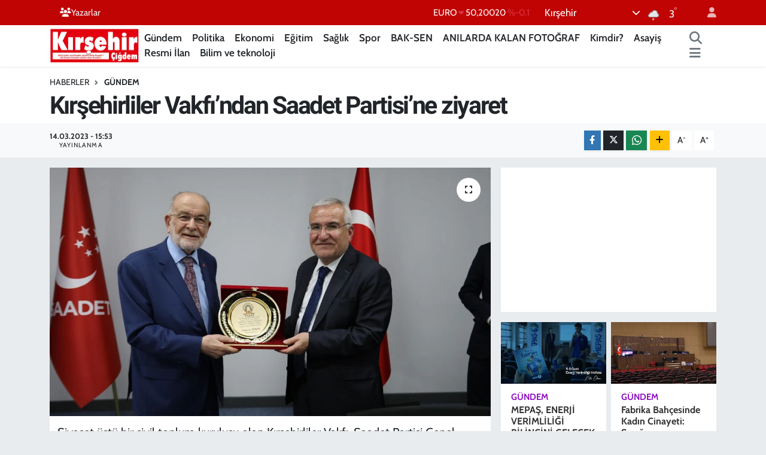

--- FILE ---
content_type: text/html; charset=UTF-8
request_url: https://www.kirsehircigdem.com/kirsehirliler-vakfindan-saadet-partisine-ziyaret
body_size: 20757
content:
<!DOCTYPE html>
<html lang="tr" data-theme="flow">
<head>
<link rel="dns-prefetch" href="//www.kirsehircigdem.com">
<link rel="dns-prefetch" href="//kirsehircigdemcom.teimg.com">
<link rel="dns-prefetch" href="//static.tebilisim.com">
<link rel="dns-prefetch" href="//cdn.p.analitik.bik.gov.tr">
<link rel="dns-prefetch" href="//mc.yandex.ru">
<link rel="dns-prefetch" href="//pagead2.googlesyndication.com">
<link rel="dns-prefetch" href="//www.googletagmanager.com">
<link rel="dns-prefetch" href="//www.facebook.com">
<link rel="dns-prefetch" href="//www.twitter.com">
<link rel="dns-prefetch" href="//www.instagram.com">
<link rel="dns-prefetch" href="//www.youtube.com">
<link rel="dns-prefetch" href="//api.whatsapp.com">
<link rel="dns-prefetch" href="//www.w3.org">
<link rel="dns-prefetch" href="//x.com">
<link rel="dns-prefetch" href="//www.linkedin.com">
<link rel="dns-prefetch" href="//pinterest.com">
<link rel="dns-prefetch" href="//t.me">
<link rel="dns-prefetch" href="//medya.ilan.gov.tr">
<link rel="dns-prefetch" href="//www.google.com">
<link rel="dns-prefetch" href="//tebilisim.com">
<link rel="dns-prefetch" href="//facebook.com">
<link rel="dns-prefetch" href="//twitter.com">

    <meta charset="utf-8">
<title>Kırşehirliler Vakfı’ndan Saadet Partisi’ne ziyaret - Kırşehir Çiğdem | Kırşehirin bağımsız haber sitesi!</title>
<link rel="canonical" href="https://www.kirsehircigdem.com/kirsehirliler-vakfindan-saadet-partisine-ziyaret">
<meta name="viewport" content="width=device-width,initial-scale=1">
<meta name="X-UA-Compatible" content="IE=edge">
<meta name="robots" content="max-image-preview:large">
<meta name="theme-color" content="#c00303">
<meta name="title" content="Kırşehirliler Vakfı’ndan Saadet Partisi’ne ziyaret">
<meta name="articleSection" content="news">
<meta name="datePublished" content="2023-03-14T15:53:00+03:00">
<meta name="dateModified" content="2023-03-14T15:53:00+03:00">
<meta name="articleAuthor" content="Çiğdem Sönmez">
<meta name="author" content="Çiğdem Sönmez">
<link rel="amphtml" href="https://www.kirsehircigdem.com/kirsehirliler-vakfindan-saadet-partisine-ziyaret/amp">
<meta property="og:site_name" content="Kırşehir Çiğdem | Kırşehirin bağımsız haber sitesi!">
<meta property="og:title" content="Kırşehirliler Vakfı’ndan Saadet Partisi’ne ziyaret">
<meta property="og:description" content="">
<meta property="og:url" content="https://www.kirsehircigdem.com/kirsehirliler-vakfindan-saadet-partisine-ziyaret">
<meta property="og:image" content="https://kirsehircigdemcom.teimg.com/kirsehircigdem-com/uploads/2023/03/saadet1.jpg">
<meta property="og:type" content="article">
<meta property="og:article:published_time" content="2023-03-14T15:53:00+03:00">
<meta property="og:article:modified_time" content="2023-03-14T15:53:00+03:00">
<meta name="twitter:card" content="summary_large_image">
<meta name="twitter:site" content="@kirsehircigdemg">
<meta name="twitter:title" content="Kırşehirliler Vakfı’ndan Saadet Partisi’ne ziyaret">
<meta name="twitter:description" content="">
<meta name="twitter:image" content="https://kirsehircigdemcom.teimg.com/kirsehircigdem-com/uploads/2023/03/saadet1.jpg">
<meta name="twitter:url" content="https://www.kirsehircigdem.com/kirsehirliler-vakfindan-saadet-partisine-ziyaret">
<link rel="manifest" href="https://www.kirsehircigdem.com/manifest.json?v=6.6.4" />
<link rel="preload" href="https://static.tebilisim.com/flow/assets/css/font-awesome/fa-solid-900.woff2" as="font" type="font/woff2" crossorigin />
<link rel="preload" href="https://static.tebilisim.com/flow/assets/css/font-awesome/fa-brands-400.woff2" as="font" type="font/woff2" crossorigin />
<link rel="preload" href="https://static.tebilisim.com/flow/assets/css/weather-icons/font/weathericons-regular-webfont.woff2" as="font" type="font/woff2" crossorigin />
<link rel="preload" href="https://static.tebilisim.com/flow/vendor/te/fonts/cabin/cabin.woff2" as="font" type="font/woff2" crossorigin />


<link rel="preload" as="style" href="https://static.tebilisim.com/flow/vendor/te/fonts/cabin.css?v=6.6.4">
<link rel="stylesheet" href="https://static.tebilisim.com/flow/vendor/te/fonts/cabin.css?v=6.6.4">
<link rel="preload" as="style" href="https://static.tebilisim.com/flow/vendor/te/fonts/roboto.css?v=6.6.4">
<link rel="stylesheet" href="https://static.tebilisim.com/flow/vendor/te/fonts/roboto.css?v=6.6.4">

<style>:root {
        --te-link-color: #333;
        --te-link-hover-color: #000;
        --te-font: "Cabin";
        --te-secondary-font: "Roboto";
        --te-h1-font-size: 41px;
        --te-color: #c00303;
        --te-hover-color: #ff0000;
        --mm-ocd-width: 85%!important; /*  Mobil Menü Genişliği */
        --swiper-theme-color: var(--te-color)!important;
        --header-13-color: #ffc107;
    }</style><link rel="preload" as="style" href="https://static.tebilisim.com/flow/assets/vendor/bootstrap/css/bootstrap.min.css?v=6.6.4">
<link rel="stylesheet" href="https://static.tebilisim.com/flow/assets/vendor/bootstrap/css/bootstrap.min.css?v=6.6.4">
<link rel="preload" as="style" href="https://static.tebilisim.com/flow/assets/css/app6.6.4.min.css">
<link rel="stylesheet" href="https://static.tebilisim.com/flow/assets/css/app6.6.4.min.css">



<script type="application/ld+json">{"@context":"https:\/\/schema.org","@type":"WebSite","url":"https:\/\/www.kirsehircigdem.com","potentialAction":{"@type":"SearchAction","target":"https:\/\/www.kirsehircigdem.com\/arama?q={query}","query-input":"required name=query"}}</script>

<script type="application/ld+json">{"@context":"https:\/\/schema.org","@type":"NewsMediaOrganization","url":"https:\/\/www.kirsehircigdem.com","name":"K\u0131r\u015fehir \u00c7i\u011fdem","logo":"https:\/\/kirsehircigdemcom.teimg.com\/kirsehircigdem-com\/images\/banner\/sozcu-box-logo.png","sameAs":["https:\/\/www.facebook.com\/100076045369774","https:\/\/www.twitter.com\/kirsehircigdemg","https:\/\/www.youtube.com\/channel\/UCJjJ8pqH-JCBWrBzMxfUEOw","https:\/\/www.instagram.com\/kirsehircigdemgazetesi"]}</script>

<script type="application/ld+json">{"@context":"https:\/\/schema.org","@graph":[{"@type":"SiteNavigationElement","name":"Ana Sayfa","url":"https:\/\/www.kirsehircigdem.com","@id":"https:\/\/www.kirsehircigdem.com"},{"@type":"SiteNavigationElement","name":"Ekonomi","url":"https:\/\/www.kirsehircigdem.com\/ekonomi","@id":"https:\/\/www.kirsehircigdem.com\/ekonomi"},{"@type":"SiteNavigationElement","name":"Politika","url":"https:\/\/www.kirsehircigdem.com\/politika","@id":"https:\/\/www.kirsehircigdem.com\/politika"},{"@type":"SiteNavigationElement","name":"Spor","url":"https:\/\/www.kirsehircigdem.com\/spor","@id":"https:\/\/www.kirsehircigdem.com\/spor"},{"@type":"SiteNavigationElement","name":"Sa\u011fl\u0131k","url":"https:\/\/www.kirsehircigdem.com\/saglik","@id":"https:\/\/www.kirsehircigdem.com\/saglik"},{"@type":"SiteNavigationElement","name":"\u0130l\u00e7eler","url":"https:\/\/www.kirsehircigdem.com\/ilceler","@id":"https:\/\/www.kirsehircigdem.com\/ilceler"},{"@type":"SiteNavigationElement","name":"K\u00fclt\u00fcr-Sanat","url":"https:\/\/www.kirsehircigdem.com\/kultur-sanat","@id":"https:\/\/www.kirsehircigdem.com\/kultur-sanat"},{"@type":"SiteNavigationElement","name":"G\u00fcndem","url":"https:\/\/www.kirsehircigdem.com\/gundem","@id":"https:\/\/www.kirsehircigdem.com\/gundem"},{"@type":"SiteNavigationElement","name":"Resmi \u0130lan","url":"https:\/\/www.kirsehircigdem.com\/resmi-ilan","@id":"https:\/\/www.kirsehircigdem.com\/resmi-ilan"},{"@type":"SiteNavigationElement","name":"E-Gazete","url":"https:\/\/www.kirsehircigdem.com\/e-gazete","@id":"https:\/\/www.kirsehircigdem.com\/e-gazete"},{"@type":"SiteNavigationElement","name":"E\u011fitim","url":"https:\/\/www.kirsehircigdem.com\/egitim","@id":"https:\/\/www.kirsehircigdem.com\/egitim"},{"@type":"SiteNavigationElement","name":"BAK-SEN","url":"https:\/\/www.kirsehircigdem.com\/bak-sen","@id":"https:\/\/www.kirsehircigdem.com\/bak-sen"},{"@type":"SiteNavigationElement","name":"ANILARDA KALAN FOTO\u011eRAF","url":"https:\/\/www.kirsehircigdem.com\/anilarda-kalan-fotograf","@id":"https:\/\/www.kirsehircigdem.com\/anilarda-kalan-fotograf"},{"@type":"SiteNavigationElement","name":"Genel","url":"https:\/\/www.kirsehircigdem.com\/genel","@id":"https:\/\/www.kirsehircigdem.com\/genel"},{"@type":"SiteNavigationElement","name":"Kimdir?","url":"https:\/\/www.kirsehircigdem.com\/kimdir","@id":"https:\/\/www.kirsehircigdem.com\/kimdir"},{"@type":"SiteNavigationElement","name":"Asayi\u015f","url":"https:\/\/www.kirsehircigdem.com\/asayis-1","@id":"https:\/\/www.kirsehircigdem.com\/asayis-1"},{"@type":"SiteNavigationElement","name":"Bilim ve teknoloji","url":"https:\/\/www.kirsehircigdem.com\/bilim-ve-teknoloji","@id":"https:\/\/www.kirsehircigdem.com\/bilim-ve-teknoloji"},{"@type":"SiteNavigationElement","name":"\u0130leti\u015fim","url":"https:\/\/www.kirsehircigdem.com\/iletisim","@id":"https:\/\/www.kirsehircigdem.com\/iletisim"},{"@type":"SiteNavigationElement","name":"Gizlilik S\u00f6zle\u015fmesi","url":"https:\/\/www.kirsehircigdem.com\/gizlilik-sozlesmesi","@id":"https:\/\/www.kirsehircigdem.com\/gizlilik-sozlesmesi"},{"@type":"SiteNavigationElement","name":"Yazarlar","url":"https:\/\/www.kirsehircigdem.com\/yazarlar","@id":"https:\/\/www.kirsehircigdem.com\/yazarlar"},{"@type":"SiteNavigationElement","name":"Foto Galeri","url":"https:\/\/www.kirsehircigdem.com\/foto-galeri","@id":"https:\/\/www.kirsehircigdem.com\/foto-galeri"},{"@type":"SiteNavigationElement","name":"Video Galeri","url":"https:\/\/www.kirsehircigdem.com\/video","@id":"https:\/\/www.kirsehircigdem.com\/video"},{"@type":"SiteNavigationElement","name":"Biyografiler","url":"https:\/\/www.kirsehircigdem.com\/biyografi","@id":"https:\/\/www.kirsehircigdem.com\/biyografi"},{"@type":"SiteNavigationElement","name":"Seri \u0130lanlar","url":"https:\/\/www.kirsehircigdem.com\/ilan","@id":"https:\/\/www.kirsehircigdem.com\/ilan"},{"@type":"SiteNavigationElement","name":"R\u00f6portajlar","url":"https:\/\/www.kirsehircigdem.com\/roportaj","@id":"https:\/\/www.kirsehircigdem.com\/roportaj"},{"@type":"SiteNavigationElement","name":"Anketler","url":"https:\/\/www.kirsehircigdem.com\/anketler","@id":"https:\/\/www.kirsehircigdem.com\/anketler"},{"@type":"SiteNavigationElement","name":"Merkez Bug\u00fcn, Yar\u0131n ve 1 Haftal\u0131k Hava Durumu Tahmini","url":"https:\/\/www.kirsehircigdem.com\/merkez-hava-durumu","@id":"https:\/\/www.kirsehircigdem.com\/merkez-hava-durumu"},{"@type":"SiteNavigationElement","name":"Merkez Namaz Vakitleri","url":"https:\/\/www.kirsehircigdem.com\/merkez-namaz-vakitleri","@id":"https:\/\/www.kirsehircigdem.com\/merkez-namaz-vakitleri"},{"@type":"SiteNavigationElement","name":"Puan Durumu ve Fikst\u00fcr","url":"https:\/\/www.kirsehircigdem.com\/futbol\/st-super-lig-puan-durumu-ve-fikstur","@id":"https:\/\/www.kirsehircigdem.com\/futbol\/st-super-lig-puan-durumu-ve-fikstur"}]}</script>

<script type="application/ld+json">{"@context":"https:\/\/schema.org","@type":"BreadcrumbList","itemListElement":[{"@type":"ListItem","position":1,"item":{"@type":"Thing","@id":"https:\/\/www.kirsehircigdem.com","name":"Haberler"}}]}</script>
<script type="application/ld+json">{"@context":"https:\/\/schema.org","@type":"NewsArticle","headline":"K\u0131r\u015fehirliler Vakf\u0131\u2019ndan Saadet Partisi\u2019ne ziyaret","articleSection":"G\u00fcndem","dateCreated":"2023-03-14T15:53:00+03:00","datePublished":"2023-03-14T15:53:00+03:00","dateModified":"2023-03-14T15:53:00+03:00","wordCount":313,"genre":"news","mainEntityOfPage":{"@type":"WebPage","@id":"https:\/\/www.kirsehircigdem.com\/kirsehirliler-vakfindan-saadet-partisine-ziyaret"},"articleBody":"<p>Siyaset \u00fcst\u00fc bir sivil toplum kurulu\u015fu olan K\u0131r\u015fehirliler Vakf\u0131, Saadet Partisi Genel Ba\u015fkan\u0131 Temel Karamollao\u011flu\u2019nu ziyaret etti.<\/p>\r\n\r\n<p>Ge\u00e7ti\u011fimiz g\u00fcnlerde K\u0131r\u015fehir'i anlatmak ve memleketimiz ad\u0131na beklentileri dile getirmek ad\u0131na Cumhur \u0130ttifak\u0131 ve Millet \u0130ttifak\u0131 mensubu partilerden randevu talep ettiklerini ve bu \u00e7er\u00e7evede randevu i\u00e7in geri d\u00f6n\u00fc\u015f sa\u011flayan Parti Genel Ba\u015fkanlar\u0131 ve \u00fcst y\u00f6netimine, ba\u015fta Y\u00f6netim Kurulu olmak \u00fczere Gen\u00e7lik ve Kad\u0131n Kollar\u0131m\u0131zla birlikte ziyarete ba\u015flad\u0131klar\u0131n\u0131 belirten K\u0131r\u015fehirliler Vakf\u0131 Genel Ba\u015fkan\u0131 Tuncay Tekay, \u201cVakf\u0131m\u0131z, TBMM\u2019de \u00fclkemize y\u00f6n veren siyasi parti liderleri ve \u00fcst y\u00f6netimlerine K\u0131r\u015fehir'in menfaatleri do\u011frultusunda ziyaretler d\u00fczenleyecektir. K\u0131r\u015fehir'in Kayseri ile Ankara aras\u0131nda s\u0131k\u0131\u015fmas\u0131ndan kaynakl\u0131 yat\u0131r\u0131mlardan faydalanamad\u0131\u011f\u0131n\u0131, e\u011fitimde marka \u015fehir olan K\u0131r\u015fehir\u2019imizde yeti\u015fen gen\u00e7lerimizin farkl\u0131 \u015fehirlerde i\u015f imk\u00e2n\u0131 buldu\u011funu ve kendi memleketlerine hizmet edemediklerini, h\u0131zl\u0131 tren projesinin revize edilmesi veya K\u0131r\u015fehir ile ba\u011flant\u0131 sa\u011flanmas\u0131n\u0131n \u00f6nemi gibi ilimiz i\u00e7in hayati \u00f6nem ta\u015f\u0131yan konu ba\u015fl\u0131klar\u0131n\u0131 Parti Genel Ba\u015fkanlar\u0131, \u00fcst y\u00f6netimleri ve kamuoyuna K\u0131r\u015fehir ad\u0131na \u00e7\u00f6z\u00fcm ve kazan\u0131m elde etmek i\u00e7in bildirmekteyiz. \u00dclkemizi derinden yaralayan \u00fcz\u00fcc\u00fc deprem sonras\u0131nda bilim adamlar\u0131 K\u0131r\u015fehir'de tehlikeli fay hatlar\u0131n\u0131n olmad\u0131\u011f\u0131 bildirdikten sonra bir\u00e7ok yat\u0131r\u0131mc\u0131 firma K\u0131r\u015fehir'e yat\u0131r\u0131m yapmak istediklerini Vakf\u0131m\u0131za bildirmi\u015flerdir. K\u0131r\u015fehirliler Vakf\u0131 olarak K\u0131r\u015fehir'e yat\u0131r\u0131mc\u0131 firma kazand\u0131r\u0131labilmesi i\u00e7in ba\u015fta K\u0131r\u015fehir Valili\u011fi, olmak \u00fczere K\u0131r\u015fehir Belediyesi ve Sivil Toplum Kurulu\u015flar\u0131 ile birlikte hareket etmeye haz\u0131r oldu\u011fumuzu bildirmekteyiz\u201d ifadelerini kulland\u0131. (HABER MERKEZ\u0130)<\/p>\r\n\r\n<p><img class=\"\" height=\"1066\" src=\"https:\/\/kirsehircigdemcom.teimg.com\/kirsehircigdem-com\/uploads\/2023\/03\/saadet.jpg\" width=\"1600\" \/><\/p>","inLanguage":"tr-TR","keywords":[],"image":{"@type":"ImageObject","url":"https:\/\/kirsehircigdemcom.teimg.com\/crop\/1280x720\/kirsehircigdem-com\/uploads\/2023\/03\/saadet1.jpg","width":"1280","height":"720","caption":"K\u0131r\u015fehirliler Vakf\u0131\u2019ndan Saadet Partisi\u2019ne ziyaret"},"publishingPrinciples":"https:\/\/www.kirsehircigdem.com\/gizlilik-sozlesmesi","isFamilyFriendly":"http:\/\/schema.org\/True","isAccessibleForFree":"http:\/\/schema.org\/True","publisher":{"@type":"Organization","name":"K\u0131r\u015fehir \u00c7i\u011fdem","image":"https:\/\/kirsehircigdemcom.teimg.com\/kirsehircigdem-com\/images\/banner\/sozcu-box-logo.png","logo":{"@type":"ImageObject","url":"https:\/\/kirsehircigdemcom.teimg.com\/kirsehircigdem-com\/images\/banner\/sozcu-box-logo.png","width":"640","height":"375"}},"author":{"@type":"Person","name":"\u00c7i\u011fdem S\u00f6nmez","honorificPrefix":"","jobTitle":"","url":null}}</script>




<script>!function(){var t=document.createElement("script");t.setAttribute("src",'https://cdn.p.analitik.bik.gov.tr/tracker'+(typeof Intl!=="undefined"?(typeof (Intl||"").PluralRules!=="undefined"?'1':typeof Promise!=="undefined"?'2':typeof MutationObserver!=='undefined'?'3':'4'):'4')+'.js'),t.setAttribute("data-website-id","76a3305c-9d4e-4964-bcf6-529ceafcb1f5"),t.setAttribute("data-host-url",'//76a3305c-9d4e-4964-bcf6-529ceafcb1f5.collector.p.analitik.bik.gov.tr'),document.head.appendChild(t)}();</script>
<meta name="google-adsense-account" content="ca-pub-6877895582367212">
<!-- Yandex.Metrika counter -->
<script type="text/javascript" >
   (function(m,e,t,r,i,k,a){m[i]=m[i]||function(){(m[i].a=m[i].a||[]).push(arguments)};
   m[i].l=1*new Date();
   for (var j = 0; j < document.scripts.length; j++) {if (document.scripts[j].src === r) { return; }}
   k=e.createElement(t),a=e.getElementsByTagName(t)[0],k.async=1,k.src=r,a.parentNode.insertBefore(k,a)})
   (window, document, "script", "https://mc.yandex.ru/metrika/tag.js", "ym");

   ym(101109739, "init", {
        clickmap:true,
        trackLinks:true,
        accurateTrackBounce:true
   });
</script>
<noscript><div><img src="https://mc.yandex.ru/watch/101109739" style="position:absolute; left:-9999px;" alt="" /></div></noscript>
<!-- /Yandex.Metrika counter -->

<script async src="https://pagead2.googlesyndication.com/pagead/js/adsbygoogle.js?client=ca-pub-6877895582367212"
     crossorigin="anonymous"></script>



<script async data-cfasync="false"
	src="https://www.googletagmanager.com/gtag/js?id=G-28GX4YB37N"></script>
<script data-cfasync="false">
	window.dataLayer = window.dataLayer || [];
	  function gtag(){dataLayer.push(arguments);}
	  gtag('js', new Date());
	  gtag('config', 'G-28GX4YB37N');
</script>




</head>




<body class="d-flex flex-column min-vh-100">

    
    

    <header class="header-4">
    <div class="top-header d-none d-lg-block">
        <div class="container">
            <div class="d-flex justify-content-between align-items-center">

                <ul  class="top-menu nav small sticky-top">
        <li class="nav-item   ">
        <a href="https://www.kirsehircigdem.com/yazarlar" class="nav-link text-light" target="_self" title="Yazarlar"><i class="fa fa-users text-light mr-1"></i>Yazarlar</a>
        
    </li>
    </ul>


                                    <div class="position-relative overflow-hidden ms-auto text-end" style="height: 36px;">
                        <!-- PİYASALAR -->
        <div class="newsticker mini small">
        <ul class="newsticker__list list-unstyled" data-header="4">
            <li class="newsticker__item col dolar">DOLAR
                <span class="text-success"><i class="fa fa-caret-up"></i></span>
                <span class="value">43,27890</span>
                <span class="text-success">%0.22</span>
            </li>
            <li class="newsticker__item col euro">EURO
                <span class="text-danger"><i class="fa fa-caret-down"></i></span>
                <span class="value">50,20020</span>
                <span class="text-danger">%-0.1</span>
            </li>
            <li class="newsticker__item col euro">STERLİN
                <span class="text-danger"><i class="fa fa-caret-down"></i></span>
                <span class="value">57,91460</span>
                <span class="text-danger">%-0.02</span>
            </li>
            <li class="newsticker__item col altin">G.ALTIN
                <span class="text-danger"><i class="fa fa-caret-down"></i></span>
                <span class="value">6375,38000</span>
                <span class="text-danger">%-0.06</span>
            </li>
            <li class="newsticker__item col bist">BİST100
                <span class="text-success"><i class="fa fa-caret-up"></i></span>
                <span class="value">12.669,00</span>
                <span class="text-success">%170</span>
            </li>
            <li class="newsticker__item col btc">BITCOIN
                <span class="text-danger"><i class="fa fa-caret-down"></i></span>
                <span class="value">95.208,80</span>
                <span class="text-danger">%-0.21</span>
            </li>
        </ul>
    </div>
    

                    </div>
                    <div class="d-flex justify-content-end align-items-center text-light ms-4 weather-widget mini">
                        <!-- HAVA DURUMU -->

<input type="hidden" name="widget_setting_weathercity" value="39.14583000,34.16389000" />

            <div class="weather d-none d-xl-block me-2" data-header="4">
            <div class="custom-selectbox text-white" onclick="toggleDropdown(this)" style="width: 100%">
    <div class="d-flex justify-content-between align-items-center">
        <span style="">Kırşehir</span>
        <i class="fas fa-chevron-down" style="font-size: 14px"></i>
    </div>
    <ul class="bg-white text-dark overflow-widget" style="min-height: 100px; max-height: 300px">
                        <li>
            <a href="https://www.kirsehircigdem.com/kirsehir-akcakent-hava-durumu" title="Akçakent Hava Durumu" class="text-dark">
                Akçakent
            </a>
        </li>
                        <li>
            <a href="https://www.kirsehircigdem.com/kirsehir-akpinar-hava-durumu" title="Akpınar Hava Durumu" class="text-dark">
                Akpınar
            </a>
        </li>
                        <li>
            <a href="https://www.kirsehircigdem.com/kirsehir-boztepe-hava-durumu" title="Boztepe Hava Durumu" class="text-dark">
                Boztepe
            </a>
        </li>
                        <li>
            <a href="https://www.kirsehircigdem.com/kirsehir-cicekdagi-hava-durumu" title="Çiçekdağı Hava Durumu" class="text-dark">
                Çiçekdağı
            </a>
        </li>
                        <li>
            <a href="https://www.kirsehircigdem.com/kirsehir-kaman-hava-durumu" title="Kaman Hava Durumu" class="text-dark">
                Kaman
            </a>
        </li>
                        <li>
            <a href="https://www.kirsehircigdem.com/kirsehir-hava-durumu" title="Kırşehir Hava Durumu" class="text-dark">
                Kırşehir
            </a>
        </li>
                        <li>
            <a href="https://www.kirsehircigdem.com/kirsehir-mucur-hava-durumu" title="Mucur Hava Durumu" class="text-dark">
                Mucur
            </a>
        </li>
            </ul>
</div>

        </div>
        <div class="d-none d-xl-block" data-header="4">
            <span class="lead me-2">
                <img src="//cdn.weatherapi.com/weather/64x64/day/332.png" class="condition" width="26" height="26" alt="3" />
            </span>
            <span class="degree text-white">3</span><sup class="text-white">°</sup>
        </div>
    
<div data-location='{"city":"TUXX0014"}' class="d-none"></div>


                    </div>
                                <ul class="nav ms-4">
                    <li class="nav-item ms-2"><a class="nav-link pe-0" href="/member/login" title="Üyelik Girişi" target="_blank"><i class="fa fa-user"></i></a></li>
                </ul>
            </div>
        </div>
    </div>
    <nav class="main-menu navbar navbar-expand-lg bg-white shadow-sm py-1">
        <div class="container">
            <div class="d-lg-none">
                <a href="#menu" title="Ana Menü"><i class="fa fa-bars fa-lg"></i></a>
            </div>
            <div>
                                <a class="navbar-brand me-0" href="/" title="Kırşehir Çiğdem | Kırşehirin bağımsız haber sitesi!">
                    <img src="https://kirsehircigdemcom.teimg.com/kirsehircigdem-com/images/banner/sozcu-box-logo.png" alt="Kırşehir Çiğdem | Kırşehirin bağımsız haber sitesi!" width="150" height="40" class="light-mode img-fluid flow-logo">
<img src="https://kirsehircigdemcom.teimg.com/kirsehircigdem-com/images/banner/sozcu-box-logo.png" alt="Kırşehir Çiğdem | Kırşehirin bağımsız haber sitesi!" width="150" height="40" class="dark-mode img-fluid flow-logo d-none">

                </a>
                            </div>
            <div class="d-none d-lg-block">
                <ul  class="nav fw-semibold">
        <li class="nav-item   ">
        <a href="/gundem" class="nav-link nav-link text-dark" target="_self" title="Gündem">Gündem</a>
        
    </li>
        <li class="nav-item   ">
        <a href="/politika" class="nav-link nav-link text-dark" target="_self" title="Politika">Politika</a>
        
    </li>
        <li class="nav-item   ">
        <a href="/ekonomi" class="nav-link nav-link text-dark" target="_self" title="Ekonomi">Ekonomi</a>
        
    </li>
        <li class="nav-item   ">
        <a href="/egitim" class="nav-link nav-link text-dark" target="_self" title="Eğitim">Eğitim</a>
        
    </li>
        <li class="nav-item   ">
        <a href="/saglik" class="nav-link nav-link text-dark" target="_self" title="Sağlık">Sağlık</a>
        
    </li>
        <li class="nav-item   ">
        <a href="/spor" class="nav-link nav-link text-dark" target="_self" title="Spor">Spor</a>
        
    </li>
        <li class="nav-item   ">
        <a href="/bak-sen" class="nav-link nav-link text-dark" target="_self" title="BAK-SEN">BAK-SEN</a>
        
    </li>
        <li class="nav-item   ">
        <a href="/anilarda-kalan-fotograf" class="nav-link nav-link text-dark" target="_self" title="ANILARDA KALAN FOTOĞRAF">ANILARDA KALAN FOTOĞRAF</a>
        
    </li>
        <li class="nav-item   ">
        <a href="/kimdir" class="nav-link nav-link text-dark" target="_self" title="Kimdir?">Kimdir?</a>
        
    </li>
        <li class="nav-item   ">
        <a href="/asayis-1" class="nav-link nav-link text-dark" target="_self" title="Asayiş">Asayiş</a>
        
    </li>
        <li class="nav-item   ">
        <a href="/resmi-ilan" class="nav-link nav-link text-dark" target="_self" title="Resmi İlan">Resmi İlan</a>
        
    </li>
        <li class="nav-item   ">
        <a href="/bilim-ve-teknoloji" class="nav-link nav-link text-dark" target="_self" title="Bilim ve teknoloji">Bilim ve teknoloji</a>
        
    </li>
    </ul>

            </div>
            <ul class="navigation-menu nav d-flex align-items-center">
                <li class="nav-item">
                    <a href="/arama" class="nav-link" title="Ara">
                        <i class="fa fa-search fa-lg text-secondary"></i>
                    </a>
                </li>
                
                <li class="nav-item dropdown d-none d-lg-block position-static">
                    <a class="nav-link p-0 ms-2 text-secondary" data-bs-toggle="dropdown" href="#" aria-haspopup="true" aria-expanded="false" title="Ana Menü"><i class="fa fa-bars fa-lg"></i></a>
                    <div class="mega-menu dropdown-menu dropdown-menu-end text-capitalize shadow-lg border-0 rounded-0">

    <div class="row g-3 small p-3">

                <div class="col">
            <div class="extra-sections bg-light p-3 border">
                <a href="https://www.kirsehircigdem.com/kirsehir-nobetci-eczaneler" title="Kırşehir Nöbetçi Eczaneler" class="d-block border-bottom pb-2 mb-2" target="_self"><i class="fa-solid fa-capsules me-2"></i>Kırşehir Nöbetçi Eczaneler</a>
<a href="https://www.kirsehircigdem.com/kirsehir-hava-durumu" title="Kırşehir Hava Durumu" class="d-block border-bottom pb-2 mb-2" target="_self"><i class="fa-solid fa-cloud-sun me-2"></i>Kırşehir Hava Durumu</a>
<a href="https://www.kirsehircigdem.com/kirsehir-namaz-vakitleri" title="Kırşehir Namaz Vakitleri" class="d-block border-bottom pb-2 mb-2" target="_self"><i class="fa-solid fa-mosque me-2"></i>Kırşehir Namaz Vakitleri</a>
<a href="https://www.kirsehircigdem.com/kirsehir-trafik-durumu" title="Kırşehir Trafik Yoğunluk Haritası" class="d-block border-bottom pb-2 mb-2" target="_self"><i class="fa-solid fa-car me-2"></i>Kırşehir Trafik Yoğunluk Haritası</a>
<a href="https://www.kirsehircigdem.com/futbol/super-lig-puan-durumu-ve-fikstur" title="Süper Lig Puan Durumu ve Fikstür" class="d-block border-bottom pb-2 mb-2" target="_self"><i class="fa-solid fa-chart-bar me-2"></i>Süper Lig Puan Durumu ve Fikstür</a>
<a href="https://www.kirsehircigdem.com/tum-mansetler" title="Tüm Manşetler" class="d-block border-bottom pb-2 mb-2" target="_self"><i class="fa-solid fa-newspaper me-2"></i>Tüm Manşetler</a>
<a href="https://www.kirsehircigdem.com/sondakika-haberleri" title="Son Dakika Haberleri" class="d-block border-bottom pb-2 mb-2" target="_self"><i class="fa-solid fa-bell me-2"></i>Son Dakika Haberleri</a>

            </div>
        </div>
        
        <div class="col">
        <a href="/ilceler" class="d-block border-bottom  pb-2 mb-2" target="_self" title="İlçeler">İlçeler</a>
            <a href="/bak-sen" class="d-block border-bottom  pb-2 mb-2" target="_self" title="BAK-SEN">BAK-SEN</a>
            <a href="/anilarda-kalan-fotograf" class="d-block border-bottom  pb-2 mb-2" target="_self" title="ANILARDA KALAN FOTOĞRAF">ANILARDA KALAN FOTOĞRAF</a>
            <a href="/surmanset" class="d-block border-bottom  pb-2 mb-2" target="_self" title="Sürmanşet">Sürmanşet</a>
            <a href="/manset" class="d-block border-bottom  pb-2 mb-2" target="_self" title="Manşet">Manşet</a>
            <a href="/kultur-sanat" class="d-block border-bottom  pb-2 mb-2" target="_self" title="Kültür-Sanat">Kültür-Sanat</a>
            <a href="/resmi-ilan" class="d-block  pb-2 mb-2" target="_self" title="Resmi İlan">Resmi İlan</a>
        </div><div class="col">
            <a href="/e-gazete" class="d-block border-bottom  pb-2 mb-2" target="_self" title="E-Gazete">E-Gazete</a>
        </div>


    </div>

    <div class="p-3 bg-light">
                <a class="me-3"
            href="https://www.facebook.com/100076045369774" target="_blank" rel="nofollow noreferrer noopener"><i class="fab fa-facebook me-2 text-navy"></i> Facebook</a>
                        <a class="me-3"
            href="https://www.twitter.com/kirsehircigdemg" target="_blank" rel="nofollow noreferrer noopener"><i class="fab fa-x-twitter "></i> Twitter</a>
                        <a class="me-3"
            href="https://www.instagram.com/kirsehircigdemgazetesi" target="_blank" rel="nofollow noreferrer noopener"><i class="fab fa-instagram me-2 text-magenta"></i> Instagram</a>
                                <a class="me-3"
            href="https://www.youtube.com/channel/UCJjJ8pqH-JCBWrBzMxfUEOw" target="_blank" rel="nofollow noreferrer noopener"><i class="fab fa-youtube me-2 text-danger"></i> Youtube</a>
                                                <a class="" href="https://api.whatsapp.com/send?phone=0543 639 88 20" title="Whatsapp" rel="nofollow noreferrer noopener"><i
            class="fab fa-whatsapp me-2 text-navy"></i> WhatsApp İhbar Hattı</a>    </div>

    <div class="mega-menu-footer p-2 bg-te-color">
        <a class="dropdown-item text-white" href="/kunye" title="Künye / İletişim"><i class="fa fa-id-card me-2"></i> Künye / İletişim</a>
        <a class="dropdown-item text-white" href="/iletisim" title="Bize Ulaşın"><i class="fa fa-envelope me-2"></i> Bize Ulaşın</a>
        <a class="dropdown-item text-white" href="/rss-baglantilari" title="RSS Bağlantıları"><i class="fa fa-rss me-2"></i> RSS Bağlantıları</a>
        <a class="dropdown-item text-white" href="/member/login" title="Üyelik Girişi"><i class="fa fa-user me-2"></i> Üyelik Girişi</a>
    </div>


</div>

                </li>
            </ul>
        </div>
    </nav>
    <ul  class="mobile-categories d-lg-none list-inline bg-white">
        <li class="list-inline-item">
        <a href="/gundem" class="text-dark" target="_self" title="Gündem">
                Gündem
        </a>
    </li>
        <li class="list-inline-item">
        <a href="/politika" class="text-dark" target="_self" title="Politika">
                Politika
        </a>
    </li>
        <li class="list-inline-item">
        <a href="/ekonomi" class="text-dark" target="_self" title="Ekonomi">
                Ekonomi
        </a>
    </li>
        <li class="list-inline-item">
        <a href="/egitim" class="text-dark" target="_self" title="Eğitim">
                Eğitim
        </a>
    </li>
        <li class="list-inline-item">
        <a href="/saglik" class="text-dark" target="_self" title="Sağlık">
                Sağlık
        </a>
    </li>
        <li class="list-inline-item">
        <a href="/spor" class="text-dark" target="_self" title="Spor">
                Spor
        </a>
    </li>
        <li class="list-inline-item">
        <a href="/bak-sen" class="text-dark" target="_self" title="BAK-SEN">
                BAK-SEN
        </a>
    </li>
        <li class="list-inline-item">
        <a href="/anilarda-kalan-fotograf" class="text-dark" target="_self" title="ANILARDA KALAN FOTOĞRAF">
                ANILARDA KALAN FOTOĞRAF
        </a>
    </li>
        <li class="list-inline-item">
        <a href="/kimdir" class="text-dark" target="_self" title="Kimdir?">
                Kimdir?
        </a>
    </li>
        <li class="list-inline-item">
        <a href="/asayis-1" class="text-dark" target="_self" title="Asayiş">
                Asayiş
        </a>
    </li>
        <li class="list-inline-item">
        <a href="/resmi-ilan" class="text-dark" target="_self" title="Resmi İlan">
                Resmi İlan
        </a>
    </li>
        <li class="list-inline-item">
        <a href="/bilim-ve-teknoloji" class="text-dark" target="_self" title="Bilim ve teknoloji">
                Bilim ve teknoloji
        </a>
    </li>
    </ul>


</header>






<main class="single overflow-hidden" style="min-height: 300px">

            
    
    <div class="infinite" data-show-advert="1">

    

    <div class="infinite-item d-block" data-id="103677" data-category-id="81" data-reference="TE\Archive\Models\Archive" data-json-url="/service/json/featured-infinite.json">

        

        <div class="post-header pt-3 bg-white">

    <div class="container">

        
        <nav class="meta-category d-flex justify-content-lg-start" style="--bs-breadcrumb-divider: url(&#34;data:image/svg+xml,%3Csvg xmlns='http://www.w3.org/2000/svg' width='8' height='8'%3E%3Cpath d='M2.5 0L1 1.5 3.5 4 1 6.5 2.5 8l4-4-4-4z' fill='%236c757d'/%3E%3C/svg%3E&#34;);" aria-label="breadcrumb">
        <ol class="breadcrumb mb-0">
            <li class="breadcrumb-item"><a href="https://www.kirsehircigdem.com" class="breadcrumb_link" target="_self">Haberler</a></li>
            <li class="breadcrumb-item active fw-bold" aria-current="page"><a href="/gundem" target="_self" class="breadcrumb_link text-dark" title="Gündem">Gündem</a></li>
        </ol>
</nav>

        <h1 class="h2 fw-bold text-lg-start headline my-2" itemprop="headline">Kırşehirliler Vakfı’ndan Saadet Partisi’ne ziyaret</h1>
        
        <h2 class="lead text-lg-start text-dark my-2 description" itemprop="description"></h2>
        
        <div class="news-tags">
    </div>

    </div>

    <div class="bg-light py-1">
        <div class="container d-flex justify-content-between align-items-center">

            <div class="meta-author">
    
    <div class="box">
    <time class="fw-bold">14.03.2023 - 15:53</time>
    <span class="info">Yayınlanma</span>
</div>

    
    
    

</div>


            <div class="share-area justify-content-end align-items-center d-none d-lg-flex">

    <div class="mobile-share-button-container mb-2 d-block d-md-none">
    <button
        class="btn btn-primary btn-sm rounded-0 shadow-sm w-100"
        onclick="handleMobileShare(event, 'Kırşehirliler Vakfı’ndan Saadet Partisi’ne ziyaret', 'https://www.kirsehircigdem.com/kirsehirliler-vakfindan-saadet-partisine-ziyaret')"
        title="Paylaş"
    >
        <i class="fas fa-share-alt me-2"></i>Paylaş
    </button>
</div>

<div class="social-buttons-new d-none d-md-flex justify-content-between">
    <a
        href="https://www.facebook.com/sharer/sharer.php?u=https%3A%2F%2Fwww.kirsehircigdem.com%2Fkirsehirliler-vakfindan-saadet-partisine-ziyaret"
        onclick="initiateDesktopShare(event, 'facebook')"
        class="btn btn-primary btn-sm rounded-0 shadow-sm me-1"
        title="Facebook'ta Paylaş"
        data-platform="facebook"
        data-share-url="https://www.kirsehircigdem.com/kirsehirliler-vakfindan-saadet-partisine-ziyaret"
        data-share-title="Kırşehirliler Vakfı’ndan Saadet Partisi’ne ziyaret"
        rel="noreferrer nofollow noopener external"
    >
        <i class="fab fa-facebook-f"></i>
    </a>

    <a
        href="https://x.com/intent/tweet?url=https%3A%2F%2Fwww.kirsehircigdem.com%2Fkirsehirliler-vakfindan-saadet-partisine-ziyaret&text=K%C4%B1r%C5%9Fehirliler+Vakf%C4%B1%E2%80%99ndan+Saadet+Partisi%E2%80%99ne+ziyaret"
        onclick="initiateDesktopShare(event, 'twitter')"
        class="btn btn-dark btn-sm rounded-0 shadow-sm me-1"
        title="X'de Paylaş"
        data-platform="twitter"
        data-share-url="https://www.kirsehircigdem.com/kirsehirliler-vakfindan-saadet-partisine-ziyaret"
        data-share-title="Kırşehirliler Vakfı’ndan Saadet Partisi’ne ziyaret"
        rel="noreferrer nofollow noopener external"
    >
        <i class="fab fa-x-twitter text-white"></i>
    </a>

    <a
        href="https://api.whatsapp.com/send?text=K%C4%B1r%C5%9Fehirliler+Vakf%C4%B1%E2%80%99ndan+Saadet+Partisi%E2%80%99ne+ziyaret+-+https%3A%2F%2Fwww.kirsehircigdem.com%2Fkirsehirliler-vakfindan-saadet-partisine-ziyaret"
        onclick="initiateDesktopShare(event, 'whatsapp')"
        class="btn btn-success btn-sm rounded-0 btn-whatsapp shadow-sm me-1"
        title="Whatsapp'ta Paylaş"
        data-platform="whatsapp"
        data-share-url="https://www.kirsehircigdem.com/kirsehirliler-vakfindan-saadet-partisine-ziyaret"
        data-share-title="Kırşehirliler Vakfı’ndan Saadet Partisi’ne ziyaret"
        rel="noreferrer nofollow noopener external"
    >
        <i class="fab fa-whatsapp fa-lg"></i>
    </a>

    <div class="dropdown">
        <button class="dropdownButton btn btn-sm rounded-0 btn-warning border-none shadow-sm me-1" type="button" data-bs-toggle="dropdown" name="socialDropdownButton" title="Daha Fazla">
            <i id="icon" class="fa fa-plus"></i>
        </button>

        <ul class="dropdown-menu dropdown-menu-end border-0 rounded-1 shadow">
            <li>
                <a
                    href="https://www.linkedin.com/sharing/share-offsite/?url=https%3A%2F%2Fwww.kirsehircigdem.com%2Fkirsehirliler-vakfindan-saadet-partisine-ziyaret"
                    class="dropdown-item"
                    onclick="initiateDesktopShare(event, 'linkedin')"
                    data-platform="linkedin"
                    data-share-url="https://www.kirsehircigdem.com/kirsehirliler-vakfindan-saadet-partisine-ziyaret"
                    data-share-title="Kırşehirliler Vakfı’ndan Saadet Partisi’ne ziyaret"
                    rel="noreferrer nofollow noopener external"
                    title="Linkedin"
                >
                    <i class="fab fa-linkedin text-primary me-2"></i>Linkedin
                </a>
            </li>
            <li>
                <a
                    href="https://pinterest.com/pin/create/button/?url=https%3A%2F%2Fwww.kirsehircigdem.com%2Fkirsehirliler-vakfindan-saadet-partisine-ziyaret&description=K%C4%B1r%C5%9Fehirliler+Vakf%C4%B1%E2%80%99ndan+Saadet+Partisi%E2%80%99ne+ziyaret&media="
                    class="dropdown-item"
                    onclick="initiateDesktopShare(event, 'pinterest')"
                    data-platform="pinterest"
                    data-share-url="https://www.kirsehircigdem.com/kirsehirliler-vakfindan-saadet-partisine-ziyaret"
                    data-share-title="Kırşehirliler Vakfı’ndan Saadet Partisi’ne ziyaret"
                    rel="noreferrer nofollow noopener external"
                    title="Pinterest"
                >
                    <i class="fab fa-pinterest text-danger me-2"></i>Pinterest
                </a>
            </li>
            <li>
                <a
                    href="https://t.me/share/url?url=https%3A%2F%2Fwww.kirsehircigdem.com%2Fkirsehirliler-vakfindan-saadet-partisine-ziyaret&text=K%C4%B1r%C5%9Fehirliler+Vakf%C4%B1%E2%80%99ndan+Saadet+Partisi%E2%80%99ne+ziyaret"
                    class="dropdown-item"
                    onclick="initiateDesktopShare(event, 'telegram')"
                    data-platform="telegram"
                    data-share-url="https://www.kirsehircigdem.com/kirsehirliler-vakfindan-saadet-partisine-ziyaret"
                    data-share-title="Kırşehirliler Vakfı’ndan Saadet Partisi’ne ziyaret"
                    rel="noreferrer nofollow noopener external"
                    title="Telegram"
                >
                    <i class="fab fa-telegram-plane text-primary me-2"></i>Telegram
                </a>
            </li>
            <li class="border-0">
                <a class="dropdown-item" href="javascript:void(0)" onclick="printContent(event)" title="Yazdır">
                    <i class="fas fa-print text-dark me-2"></i>
                    Yazdır
                </a>
            </li>
            <li class="border-0">
                <a class="dropdown-item" href="javascript:void(0)" onclick="copyURL(event, 'https://www.kirsehircigdem.com/kirsehirliler-vakfindan-saadet-partisine-ziyaret')" rel="noreferrer nofollow noopener external" title="Bağlantıyı Kopyala">
                    <i class="fas fa-link text-dark me-2"></i>
                    Kopyala
                </a>
            </li>
        </ul>
    </div>
</div>

<script>
    var shareableModelId = 103677;
    var shareableModelClass = 'TE\\Archive\\Models\\Archive';

    function shareCount(id, model, platform, url) {
        fetch("https://www.kirsehircigdem.com/sharecount", {
            method: 'POST',
            headers: {
                'Content-Type': 'application/json',
                'X-CSRF-TOKEN': document.querySelector('meta[name="csrf-token"]')?.getAttribute('content')
            },
            body: JSON.stringify({ id, model, platform, url })
        }).catch(err => console.error('Share count fetch error:', err));
    }

    function goSharePopup(url, title, width = 600, height = 400) {
        const left = (screen.width - width) / 2;
        const top = (screen.height - height) / 2;
        window.open(
            url,
            title,
            `width=${width},height=${height},left=${left},top=${top},resizable=yes,scrollbars=yes`
        );
    }

    async function handleMobileShare(event, title, url) {
        event.preventDefault();

        if (shareableModelId && shareableModelClass) {
            shareCount(shareableModelId, shareableModelClass, 'native_mobile_share', url);
        }

        const isAndroidWebView = navigator.userAgent.includes('Android') && !navigator.share;

        if (isAndroidWebView) {
            window.location.href = 'androidshare://paylas?title=' + encodeURIComponent(title) + '&url=' + encodeURIComponent(url);
            return;
        }

        if (navigator.share) {
            try {
                await navigator.share({ title: title, url: url });
            } catch (error) {
                if (error.name !== 'AbortError') {
                    console.error('Web Share API failed:', error);
                }
            }
        } else {
            alert("Bu cihaz paylaşımı desteklemiyor.");
        }
    }

    function initiateDesktopShare(event, platformOverride = null) {
        event.preventDefault();
        const anchor = event.currentTarget;
        const platform = platformOverride || anchor.dataset.platform;
        const webShareUrl = anchor.href;
        const contentUrl = anchor.dataset.shareUrl || webShareUrl;

        if (shareableModelId && shareableModelClass && platform) {
            shareCount(shareableModelId, shareableModelClass, platform, contentUrl);
        }

        goSharePopup(webShareUrl, platform ? platform.charAt(0).toUpperCase() + platform.slice(1) : "Share");
    }

    function copyURL(event, urlToCopy) {
        event.preventDefault();
        navigator.clipboard.writeText(urlToCopy).then(() => {
            alert('Bağlantı panoya kopyalandı!');
        }).catch(err => {
            console.error('Could not copy text: ', err);
            try {
                const textArea = document.createElement("textarea");
                textArea.value = urlToCopy;
                textArea.style.position = "fixed";
                document.body.appendChild(textArea);
                textArea.focus();
                textArea.select();
                document.execCommand('copy');
                document.body.removeChild(textArea);
                alert('Bağlantı panoya kopyalandı!');
            } catch (fallbackErr) {
                console.error('Fallback copy failed:', fallbackErr);
            }
        });
    }

    function printContent(event) {
        event.preventDefault();

        const triggerElement = event.currentTarget;
        const contextContainer = triggerElement.closest('.infinite-item') || document;

        const header      = contextContainer.querySelector('.post-header');
        const media       = contextContainer.querySelector('.news-section .col-lg-8 .inner, .news-section .col-lg-8 .ratio, .news-section .col-lg-8 iframe');
        const articleBody = contextContainer.querySelector('.article-text');

        if (!header && !media && !articleBody) {
            window.print();
            return;
        }

        let printHtml = '';
        
        if (header) {
            const titleEl = header.querySelector('h1');
            const descEl  = header.querySelector('.description, h2.lead');

            let cleanHeaderHtml = '<div class="printed-header">';
            if (titleEl) cleanHeaderHtml += titleEl.outerHTML;
            if (descEl)  cleanHeaderHtml += descEl.outerHTML;
            cleanHeaderHtml += '</div>';

            printHtml += cleanHeaderHtml;
        }

        if (media) {
            printHtml += media.outerHTML;
        }

        if (articleBody) {
            const articleClone = articleBody.cloneNode(true);
            articleClone.querySelectorAll('.post-flash').forEach(function (el) {
                el.parentNode.removeChild(el);
            });
            printHtml += articleClone.outerHTML;
        }
        const iframe = document.createElement('iframe');
        iframe.style.position = 'fixed';
        iframe.style.right = '0';
        iframe.style.bottom = '0';
        iframe.style.width = '0';
        iframe.style.height = '0';
        iframe.style.border = '0';
        document.body.appendChild(iframe);

        const frameWindow = iframe.contentWindow || iframe;
        const title = document.title || 'Yazdır';
        const headStyles = Array.from(document.querySelectorAll('link[rel="stylesheet"], style'))
            .map(el => el.outerHTML)
            .join('');

        iframe.onload = function () {
            try {
                frameWindow.focus();
                frameWindow.print();
            } finally {
                setTimeout(function () {
                    document.body.removeChild(iframe);
                }, 1000);
            }
        };

        const doc = frameWindow.document;
        doc.open();
        doc.write(`
            <!doctype html>
            <html lang="tr">
                <head>
<link rel="dns-prefetch" href="//www.kirsehircigdem.com">
<link rel="dns-prefetch" href="//kirsehircigdemcom.teimg.com">
<link rel="dns-prefetch" href="//static.tebilisim.com">
<link rel="dns-prefetch" href="//cdn.p.analitik.bik.gov.tr">
<link rel="dns-prefetch" href="//mc.yandex.ru">
<link rel="dns-prefetch" href="//pagead2.googlesyndication.com">
<link rel="dns-prefetch" href="//www.googletagmanager.com">
<link rel="dns-prefetch" href="//www.facebook.com">
<link rel="dns-prefetch" href="//www.twitter.com">
<link rel="dns-prefetch" href="//www.instagram.com">
<link rel="dns-prefetch" href="//www.youtube.com">
<link rel="dns-prefetch" href="//api.whatsapp.com">
<link rel="dns-prefetch" href="//www.w3.org">
<link rel="dns-prefetch" href="//x.com">
<link rel="dns-prefetch" href="//www.linkedin.com">
<link rel="dns-prefetch" href="//pinterest.com">
<link rel="dns-prefetch" href="//t.me">
<link rel="dns-prefetch" href="//medya.ilan.gov.tr">
<link rel="dns-prefetch" href="//www.google.com">
<link rel="dns-prefetch" href="//tebilisim.com">
<link rel="dns-prefetch" href="//facebook.com">
<link rel="dns-prefetch" href="//twitter.com">
                    <meta charset="utf-8">
                    <title>${title}</title>
                    ${headStyles}
                    <style>
                        html, body {
                            margin: 0;
                            padding: 0;
                            background: #ffffff;
                        }
                        .printed-article {
                            margin: 0;
                            padding: 20px;
                            box-shadow: none;
                            background: #ffffff;
                        }
                    </style>
                </head>
                <body>
                    <div class="printed-article">
                        ${printHtml}
                    </div>
                </body>
            </html>
        `);
        doc.close();
    }

    var dropdownButton = document.querySelector('.dropdownButton');
    if (dropdownButton) {
        var icon = dropdownButton.querySelector('#icon');
        var parentDropdown = dropdownButton.closest('.dropdown');
        if (parentDropdown && icon) {
            parentDropdown.addEventListener('show.bs.dropdown', function () {
                icon.classList.remove('fa-plus');
                icon.classList.add('fa-minus');
            });
            parentDropdown.addEventListener('hide.bs.dropdown', function () {
                icon.classList.remove('fa-minus');
                icon.classList.add('fa-plus');
            });
        }
    }
</script>

    
        
            <a href="#" title="Metin boyutunu küçült" class="te-textDown btn btn-sm btn-white rounded-0 me-1">A<sup>-</sup></a>
            <a href="#" title="Metin boyutunu büyüt" class="te-textUp btn btn-sm btn-white rounded-0 me-1">A<sup>+</sup></a>

            
        

    
</div>



        </div>


    </div>


</div>




        <div class="container g-0 g-sm-4">

            <div class="news-section overflow-hidden mt-lg-3">
                <div class="row g-3">
                    <div class="col-lg-8">

                        <div class="inner">
    <a href="https://kirsehircigdemcom.teimg.com/crop/1280x720/kirsehircigdem-com/uploads/2023/03/saadet1.jpg" class="position-relative d-block" data-fancybox>
                        <div class="zoom-in-out m-3">
            <i class="fa fa-expand" style="font-size: 14px"></i>
        </div>
        <img class="img-fluid" src="https://kirsehircigdemcom.teimg.com/crop/1280x720/kirsehircigdem-com/uploads/2023/03/saadet1.jpg" alt="Kırşehirliler Vakfı’ndan Saadet Partisi’ne ziyaret" width="860" height="504" loading="eager" fetchpriority="high" decoding="async" style="width:100%; aspect-ratio: 860 / 504;" />
            </a>
</div>





                        <div class="d-flex d-lg-none justify-content-between align-items-center p-2">

    <div class="mobile-share-button-container mb-2 d-block d-md-none">
    <button
        class="btn btn-primary btn-sm rounded-0 shadow-sm w-100"
        onclick="handleMobileShare(event, 'Kırşehirliler Vakfı’ndan Saadet Partisi’ne ziyaret', 'https://www.kirsehircigdem.com/kirsehirliler-vakfindan-saadet-partisine-ziyaret')"
        title="Paylaş"
    >
        <i class="fas fa-share-alt me-2"></i>Paylaş
    </button>
</div>

<div class="social-buttons-new d-none d-md-flex justify-content-between">
    <a
        href="https://www.facebook.com/sharer/sharer.php?u=https%3A%2F%2Fwww.kirsehircigdem.com%2Fkirsehirliler-vakfindan-saadet-partisine-ziyaret"
        onclick="initiateDesktopShare(event, 'facebook')"
        class="btn btn-primary btn-sm rounded-0 shadow-sm me-1"
        title="Facebook'ta Paylaş"
        data-platform="facebook"
        data-share-url="https://www.kirsehircigdem.com/kirsehirliler-vakfindan-saadet-partisine-ziyaret"
        data-share-title="Kırşehirliler Vakfı’ndan Saadet Partisi’ne ziyaret"
        rel="noreferrer nofollow noopener external"
    >
        <i class="fab fa-facebook-f"></i>
    </a>

    <a
        href="https://x.com/intent/tweet?url=https%3A%2F%2Fwww.kirsehircigdem.com%2Fkirsehirliler-vakfindan-saadet-partisine-ziyaret&text=K%C4%B1r%C5%9Fehirliler+Vakf%C4%B1%E2%80%99ndan+Saadet+Partisi%E2%80%99ne+ziyaret"
        onclick="initiateDesktopShare(event, 'twitter')"
        class="btn btn-dark btn-sm rounded-0 shadow-sm me-1"
        title="X'de Paylaş"
        data-platform="twitter"
        data-share-url="https://www.kirsehircigdem.com/kirsehirliler-vakfindan-saadet-partisine-ziyaret"
        data-share-title="Kırşehirliler Vakfı’ndan Saadet Partisi’ne ziyaret"
        rel="noreferrer nofollow noopener external"
    >
        <i class="fab fa-x-twitter text-white"></i>
    </a>

    <a
        href="https://api.whatsapp.com/send?text=K%C4%B1r%C5%9Fehirliler+Vakf%C4%B1%E2%80%99ndan+Saadet+Partisi%E2%80%99ne+ziyaret+-+https%3A%2F%2Fwww.kirsehircigdem.com%2Fkirsehirliler-vakfindan-saadet-partisine-ziyaret"
        onclick="initiateDesktopShare(event, 'whatsapp')"
        class="btn btn-success btn-sm rounded-0 btn-whatsapp shadow-sm me-1"
        title="Whatsapp'ta Paylaş"
        data-platform="whatsapp"
        data-share-url="https://www.kirsehircigdem.com/kirsehirliler-vakfindan-saadet-partisine-ziyaret"
        data-share-title="Kırşehirliler Vakfı’ndan Saadet Partisi’ne ziyaret"
        rel="noreferrer nofollow noopener external"
    >
        <i class="fab fa-whatsapp fa-lg"></i>
    </a>

    <div class="dropdown">
        <button class="dropdownButton btn btn-sm rounded-0 btn-warning border-none shadow-sm me-1" type="button" data-bs-toggle="dropdown" name="socialDropdownButton" title="Daha Fazla">
            <i id="icon" class="fa fa-plus"></i>
        </button>

        <ul class="dropdown-menu dropdown-menu-end border-0 rounded-1 shadow">
            <li>
                <a
                    href="https://www.linkedin.com/sharing/share-offsite/?url=https%3A%2F%2Fwww.kirsehircigdem.com%2Fkirsehirliler-vakfindan-saadet-partisine-ziyaret"
                    class="dropdown-item"
                    onclick="initiateDesktopShare(event, 'linkedin')"
                    data-platform="linkedin"
                    data-share-url="https://www.kirsehircigdem.com/kirsehirliler-vakfindan-saadet-partisine-ziyaret"
                    data-share-title="Kırşehirliler Vakfı’ndan Saadet Partisi’ne ziyaret"
                    rel="noreferrer nofollow noopener external"
                    title="Linkedin"
                >
                    <i class="fab fa-linkedin text-primary me-2"></i>Linkedin
                </a>
            </li>
            <li>
                <a
                    href="https://pinterest.com/pin/create/button/?url=https%3A%2F%2Fwww.kirsehircigdem.com%2Fkirsehirliler-vakfindan-saadet-partisine-ziyaret&description=K%C4%B1r%C5%9Fehirliler+Vakf%C4%B1%E2%80%99ndan+Saadet+Partisi%E2%80%99ne+ziyaret&media="
                    class="dropdown-item"
                    onclick="initiateDesktopShare(event, 'pinterest')"
                    data-platform="pinterest"
                    data-share-url="https://www.kirsehircigdem.com/kirsehirliler-vakfindan-saadet-partisine-ziyaret"
                    data-share-title="Kırşehirliler Vakfı’ndan Saadet Partisi’ne ziyaret"
                    rel="noreferrer nofollow noopener external"
                    title="Pinterest"
                >
                    <i class="fab fa-pinterest text-danger me-2"></i>Pinterest
                </a>
            </li>
            <li>
                <a
                    href="https://t.me/share/url?url=https%3A%2F%2Fwww.kirsehircigdem.com%2Fkirsehirliler-vakfindan-saadet-partisine-ziyaret&text=K%C4%B1r%C5%9Fehirliler+Vakf%C4%B1%E2%80%99ndan+Saadet+Partisi%E2%80%99ne+ziyaret"
                    class="dropdown-item"
                    onclick="initiateDesktopShare(event, 'telegram')"
                    data-platform="telegram"
                    data-share-url="https://www.kirsehircigdem.com/kirsehirliler-vakfindan-saadet-partisine-ziyaret"
                    data-share-title="Kırşehirliler Vakfı’ndan Saadet Partisi’ne ziyaret"
                    rel="noreferrer nofollow noopener external"
                    title="Telegram"
                >
                    <i class="fab fa-telegram-plane text-primary me-2"></i>Telegram
                </a>
            </li>
            <li class="border-0">
                <a class="dropdown-item" href="javascript:void(0)" onclick="printContent(event)" title="Yazdır">
                    <i class="fas fa-print text-dark me-2"></i>
                    Yazdır
                </a>
            </li>
            <li class="border-0">
                <a class="dropdown-item" href="javascript:void(0)" onclick="copyURL(event, 'https://www.kirsehircigdem.com/kirsehirliler-vakfindan-saadet-partisine-ziyaret')" rel="noreferrer nofollow noopener external" title="Bağlantıyı Kopyala">
                    <i class="fas fa-link text-dark me-2"></i>
                    Kopyala
                </a>
            </li>
        </ul>
    </div>
</div>

<script>
    var shareableModelId = 103677;
    var shareableModelClass = 'TE\\Archive\\Models\\Archive';

    function shareCount(id, model, platform, url) {
        fetch("https://www.kirsehircigdem.com/sharecount", {
            method: 'POST',
            headers: {
                'Content-Type': 'application/json',
                'X-CSRF-TOKEN': document.querySelector('meta[name="csrf-token"]')?.getAttribute('content')
            },
            body: JSON.stringify({ id, model, platform, url })
        }).catch(err => console.error('Share count fetch error:', err));
    }

    function goSharePopup(url, title, width = 600, height = 400) {
        const left = (screen.width - width) / 2;
        const top = (screen.height - height) / 2;
        window.open(
            url,
            title,
            `width=${width},height=${height},left=${left},top=${top},resizable=yes,scrollbars=yes`
        );
    }

    async function handleMobileShare(event, title, url) {
        event.preventDefault();

        if (shareableModelId && shareableModelClass) {
            shareCount(shareableModelId, shareableModelClass, 'native_mobile_share', url);
        }

        const isAndroidWebView = navigator.userAgent.includes('Android') && !navigator.share;

        if (isAndroidWebView) {
            window.location.href = 'androidshare://paylas?title=' + encodeURIComponent(title) + '&url=' + encodeURIComponent(url);
            return;
        }

        if (navigator.share) {
            try {
                await navigator.share({ title: title, url: url });
            } catch (error) {
                if (error.name !== 'AbortError') {
                    console.error('Web Share API failed:', error);
                }
            }
        } else {
            alert("Bu cihaz paylaşımı desteklemiyor.");
        }
    }

    function initiateDesktopShare(event, platformOverride = null) {
        event.preventDefault();
        const anchor = event.currentTarget;
        const platform = platformOverride || anchor.dataset.platform;
        const webShareUrl = anchor.href;
        const contentUrl = anchor.dataset.shareUrl || webShareUrl;

        if (shareableModelId && shareableModelClass && platform) {
            shareCount(shareableModelId, shareableModelClass, platform, contentUrl);
        }

        goSharePopup(webShareUrl, platform ? platform.charAt(0).toUpperCase() + platform.slice(1) : "Share");
    }

    function copyURL(event, urlToCopy) {
        event.preventDefault();
        navigator.clipboard.writeText(urlToCopy).then(() => {
            alert('Bağlantı panoya kopyalandı!');
        }).catch(err => {
            console.error('Could not copy text: ', err);
            try {
                const textArea = document.createElement("textarea");
                textArea.value = urlToCopy;
                textArea.style.position = "fixed";
                document.body.appendChild(textArea);
                textArea.focus();
                textArea.select();
                document.execCommand('copy');
                document.body.removeChild(textArea);
                alert('Bağlantı panoya kopyalandı!');
            } catch (fallbackErr) {
                console.error('Fallback copy failed:', fallbackErr);
            }
        });
    }

    function printContent(event) {
        event.preventDefault();

        const triggerElement = event.currentTarget;
        const contextContainer = triggerElement.closest('.infinite-item') || document;

        const header      = contextContainer.querySelector('.post-header');
        const media       = contextContainer.querySelector('.news-section .col-lg-8 .inner, .news-section .col-lg-8 .ratio, .news-section .col-lg-8 iframe');
        const articleBody = contextContainer.querySelector('.article-text');

        if (!header && !media && !articleBody) {
            window.print();
            return;
        }

        let printHtml = '';
        
        if (header) {
            const titleEl = header.querySelector('h1');
            const descEl  = header.querySelector('.description, h2.lead');

            let cleanHeaderHtml = '<div class="printed-header">';
            if (titleEl) cleanHeaderHtml += titleEl.outerHTML;
            if (descEl)  cleanHeaderHtml += descEl.outerHTML;
            cleanHeaderHtml += '</div>';

            printHtml += cleanHeaderHtml;
        }

        if (media) {
            printHtml += media.outerHTML;
        }

        if (articleBody) {
            const articleClone = articleBody.cloneNode(true);
            articleClone.querySelectorAll('.post-flash').forEach(function (el) {
                el.parentNode.removeChild(el);
            });
            printHtml += articleClone.outerHTML;
        }
        const iframe = document.createElement('iframe');
        iframe.style.position = 'fixed';
        iframe.style.right = '0';
        iframe.style.bottom = '0';
        iframe.style.width = '0';
        iframe.style.height = '0';
        iframe.style.border = '0';
        document.body.appendChild(iframe);

        const frameWindow = iframe.contentWindow || iframe;
        const title = document.title || 'Yazdır';
        const headStyles = Array.from(document.querySelectorAll('link[rel="stylesheet"], style'))
            .map(el => el.outerHTML)
            .join('');

        iframe.onload = function () {
            try {
                frameWindow.focus();
                frameWindow.print();
            } finally {
                setTimeout(function () {
                    document.body.removeChild(iframe);
                }, 1000);
            }
        };

        const doc = frameWindow.document;
        doc.open();
        doc.write(`
            <!doctype html>
            <html lang="tr">
                <head>
<link rel="dns-prefetch" href="//www.kirsehircigdem.com">
<link rel="dns-prefetch" href="//kirsehircigdemcom.teimg.com">
<link rel="dns-prefetch" href="//static.tebilisim.com">
<link rel="dns-prefetch" href="//cdn.p.analitik.bik.gov.tr">
<link rel="dns-prefetch" href="//mc.yandex.ru">
<link rel="dns-prefetch" href="//pagead2.googlesyndication.com">
<link rel="dns-prefetch" href="//www.googletagmanager.com">
<link rel="dns-prefetch" href="//www.facebook.com">
<link rel="dns-prefetch" href="//www.twitter.com">
<link rel="dns-prefetch" href="//www.instagram.com">
<link rel="dns-prefetch" href="//www.youtube.com">
<link rel="dns-prefetch" href="//api.whatsapp.com">
<link rel="dns-prefetch" href="//www.w3.org">
<link rel="dns-prefetch" href="//x.com">
<link rel="dns-prefetch" href="//www.linkedin.com">
<link rel="dns-prefetch" href="//pinterest.com">
<link rel="dns-prefetch" href="//t.me">
<link rel="dns-prefetch" href="//medya.ilan.gov.tr">
<link rel="dns-prefetch" href="//www.google.com">
<link rel="dns-prefetch" href="//tebilisim.com">
<link rel="dns-prefetch" href="//facebook.com">
<link rel="dns-prefetch" href="//twitter.com">
                    <meta charset="utf-8">
                    <title>${title}</title>
                    ${headStyles}
                    <style>
                        html, body {
                            margin: 0;
                            padding: 0;
                            background: #ffffff;
                        }
                        .printed-article {
                            margin: 0;
                            padding: 20px;
                            box-shadow: none;
                            background: #ffffff;
                        }
                    </style>
                </head>
                <body>
                    <div class="printed-article">
                        ${printHtml}
                    </div>
                </body>
            </html>
        `);
        doc.close();
    }

    var dropdownButton = document.querySelector('.dropdownButton');
    if (dropdownButton) {
        var icon = dropdownButton.querySelector('#icon');
        var parentDropdown = dropdownButton.closest('.dropdown');
        if (parentDropdown && icon) {
            parentDropdown.addEventListener('show.bs.dropdown', function () {
                icon.classList.remove('fa-plus');
                icon.classList.add('fa-minus');
            });
            parentDropdown.addEventListener('hide.bs.dropdown', function () {
                icon.classList.remove('fa-minus');
                icon.classList.add('fa-plus');
            });
        }
    }
</script>

    
        
        <div class="google-news share-are text-end">

            <a href="#" title="Metin boyutunu küçült" class="te-textDown btn btn-sm btn-white rounded-0 me-1">A<sup>-</sup></a>
            <a href="#" title="Metin boyutunu büyüt" class="te-textUp btn btn-sm btn-white rounded-0 me-1">A<sup>+</sup></a>

            
        </div>
        

    
</div>


                        <div class="card border-0 rounded-0 mb-3">
                            <div class="article-text container-padding" data-text-id="103677" property="articleBody">
                                
                                <p>Siyaset üstü bir sivil toplum kuruluşu olan Kırşehirliler Vakfı, Saadet Partisi Genel Başkanı Temel Karamollaoğlu’nu ziyaret etti.</p>

<p>Geçtiğimiz günlerde Kırşehir'i anlatmak ve memleketimiz adına beklentileri dile getirmek adına Cumhur İttifakı ve Millet İttifakı mensubu partilerden randevu talep ettiklerini ve bu çerçevede randevu için geri dönüş sağlayan Parti Genel Başkanları ve üst yönetimine, başta Yönetim Kurulu olmak üzere Gençlik ve Kadın Kollarımızla birlikte ziyarete başladıklarını belirten Kırşehirliler Vakfı Genel Başkanı Tuncay Tekay, “Vakfımız, TBMM’de ülkemize yön veren siyasi parti liderleri ve üst yönetimlerine Kırşehir'in menfaatleri doğrultusunda ziyaretler düzenleyecektir. Kırşehir'in Kayseri ile Ankara arasında sıkışmasından kaynaklı yatırımlardan faydalanamadığını, eğitimde marka şehir olan Kırşehir’imizde yetişen gençlerimizin farklı şehirlerde iş imkânı bulduğunu ve kendi memleketlerine hizmet edemediklerini, hızlı tren projesinin revize edilmesi veya Kırşehir ile bağlantı sağlanmasının önemi gibi ilimiz için hayati önem taşıyan konu başlıklarını Parti Genel Başkanları, üst yönetimleri ve kamuoyuna Kırşehir adına çözüm ve kazanım elde etmek için bildirmekteyiz. Ülkemizi derinden yaralayan üzücü deprem sonrasında bilim adamları Kırşehir'de tehlikeli fay hatlarının olmadığı bildirdikten sonra birçok yatırımcı firma Kırşehir'e yatırım yapmak istediklerini Vakfımıza bildirmişlerdir. Kırşehirliler Vakfı olarak Kırşehir'e yatırımcı firma kazandırılabilmesi için başta Kırşehir Valiliği, olmak üzere Kırşehir Belediyesi ve Sivil Toplum Kuruluşları ile birlikte hareket etmeye hazır olduğumuzu bildirmekteyiz” ifadelerini kullandı. (HABER MERKEZİ)</p>

<p><img class="" height="1066" src="https://kirsehircigdemcom.teimg.com/kirsehircigdem-com/uploads/2023/03/saadet.jpg" width="1600" /></p><div class="article-source py-3 small border-top ">
                        <span class="reporter-name"><strong>Muhabir: </strong>Çiğdem Sönmez</span>
            </div>

                                                                
                            </div>
                        </div>

                        <div class="editors-choice my-3">
        <div class="row g-2">
                            <div class="col-12">
                    <a class="d-block bg-te-color p-1" href="/trafik-lambasi-diregine-carpan-tirdaki-2-kisi-yaralandi" title="Trafik lambası direğine çarpan tırdaki 2 kişi yaralandı" target="_self">
                        <div class="row g-1 align-items-center">
                            <div class="col-5 col-sm-3">
                                <img src="https://kirsehircigdemcom.teimg.com/crop/250x150/kirsehircigdem-com/uploads/2023/12/aa-20231206-33121369-33121366-kirikkalede-trafik-lambasi-diregine-carpan-tirdaki-2-kisi-yaralandi.jpg" loading="lazy" width="860" height="504"
                                    alt="Trafik lambası direğine çarpan tırdaki 2 kişi yaralandı" class="img-fluid">
                            </div>
                            <div class="col-7 col-sm-9">
                                <div class="post-flash-heading p-2 text-white">
                                    <span class="mini-title d-none d-md-inline">Editörün Seçtiği</span>
                                    <div class="h4 title-3-line mb-0 fw-bold lh-sm">
                                        Trafik lambası direğine çarpan tırdaki 2 kişi yaralandı
                                    </div>
                                </div>
                            </div>
                        </div>
                    </a>
                </div>
                    </div>
    </div>





                        

                        <div class="related-news my-3 bg-white p-3">
    <div class="section-title d-flex mb-3 align-items-center">
        <div class="h2 lead flex-shrink-1 text-te-color m-0 text-nowrap fw-bold">Bunlar da ilginizi çekebilir</div>
        <div class="flex-grow-1 title-line ms-3"></div>
    </div>
    <div class="row g-3">
                <div class="col-6 col-lg-4">
            <a href="/meteoroloji-kar-uyardi-kirsehirde-gunes-acti-yazdan-kalma-gunler-sasirtti" title="Meteoroloji Kar Uyardı, Kırşehir’de Güneş Açtı: Yazdan Kalma Günler Şaşırttı" target="_self">
                <img class="img-fluid" src="https://kirsehircigdemcom.teimg.com/crop/250x150/kirsehircigdem-com/uploads/2026/01/kirsehir-gunes.jpg" width="860" height="504" alt="Meteoroloji Kar Uyardı, Kırşehir’de Güneş Açtı: Yazdan Kalma Günler Şaşırttı"></a>
                <h3 class="h5 mt-1">
                    <a href="/meteoroloji-kar-uyardi-kirsehirde-gunes-acti-yazdan-kalma-gunler-sasirtti" title="Meteoroloji Kar Uyardı, Kırşehir’de Güneş Açtı: Yazdan Kalma Günler Şaşırttı" target="_self">Meteoroloji Kar Uyardı, Kırşehir’de Güneş Açtı: Yazdan Kalma Günler Şaşırttı</a>
                </h3>
            </a>
        </div>
                <div class="col-6 col-lg-4">
            <a href="/makasin-ucunda-30-yillik-tecrube" title="“Makasın Ucunda 30 Yıllık Tecrübe”" target="_self">
                <img class="img-fluid" src="https://kirsehircigdemcom.teimg.com/crop/250x150/kirsehircigdem-com/uploads/2026/01/vatanugruna-3.png" width="860" height="504" alt="“Makasın Ucunda 30 Yıllık Tecrübe”"></a>
                <h3 class="h5 mt-1">
                    <a href="/makasin-ucunda-30-yillik-tecrube" title="“Makasın Ucunda 30 Yıllık Tecrübe”" target="_self">“Makasın Ucunda 30 Yıllık Tecrübe”</a>
                </h3>
            </a>
        </div>
                <div class="col-6 col-lg-4">
            <a href="/chpli-gulay-baltalik-gerceklikten-koptular-halkla-alay-ediyorlar" title="CHP’li Gülay Baltalık: “Gerçeklikten Koptular, Halkla Alay Ediyorlar”" target="_self">
                <img class="img-fluid" src="https://kirsehircigdemcom.teimg.com/crop/250x150/kirsehircigdem-com/uploads/2026/01/gulay-baltalik-program.png" width="860" height="504" alt="CHP’li Gülay Baltalık: “Gerçeklikten Koptular, Halkla Alay Ediyorlar”"></a>
                <h3 class="h5 mt-1">
                    <a href="/chpli-gulay-baltalik-gerceklikten-koptular-halkla-alay-ediyorlar" title="CHP’li Gülay Baltalık: “Gerçeklikten Koptular, Halkla Alay Ediyorlar”" target="_self">CHP’li Gülay Baltalık: “Gerçeklikten Koptular, Halkla Alay Ediyorlar”</a>
                </h3>
            </a>
        </div>
                <div class="col-6 col-lg-4">
            <a href="/cicekdaginda-egitimde-is-birligi-protokolu-imzalandi" title="Çiçekdağı’nda eğitimde iş birliği protokolü imzalandı" target="_self">
                <img class="img-fluid" src="https://kirsehircigdemcom.teimg.com/crop/250x150/kirsehircigdem-com/uploads/2026/01/cicekdaginda-egitimde-is-birligi-protokolu-imzalandi.jpg" width="860" height="504" alt="Çiçekdağı’nda eğitimde iş birliği protokolü imzalandı"></a>
                <h3 class="h5 mt-1">
                    <a href="/cicekdaginda-egitimde-is-birligi-protokolu-imzalandi" title="Çiçekdağı’nda eğitimde iş birliği protokolü imzalandı" target="_self">Çiçekdağı’nda eğitimde iş birliği protokolü imzalandı</a>
                </h3>
            </a>
        </div>
                <div class="col-6 col-lg-4">
            <a href="/torunun-cenazesi-mucur-carsi-camiinde-kaldirilacak" title="Torun&#039;un Cenazesi Mucur Çarşı Camii&#039;nde kaldırılacak" target="_self">
                <img class="img-fluid" src="https://kirsehircigdemcom.teimg.com/crop/250x150/kirsehircigdem-com/uploads/2024/10/vefat-1-1.webp" width="860" height="504" alt="Torun&#039;un Cenazesi Mucur Çarşı Camii&#039;nde kaldırılacak"></a>
                <h3 class="h5 mt-1">
                    <a href="/torunun-cenazesi-mucur-carsi-camiinde-kaldirilacak" title="Torun&#039;un Cenazesi Mucur Çarşı Camii&#039;nde kaldırılacak" target="_self">Torun&#039;un Cenazesi Mucur Çarşı Camii&#039;nde kaldırılacak</a>
                </h3>
            </a>
        </div>
                <div class="col-6 col-lg-4">
            <a href="/mepas-enerji-verimliligi-bilincini-gelecek-nesillere-tasiyor" title="MEPAŞ, ENERJİ VERİMLİLİĞİ BİLİNCİNİ GELECEK NESİLLERE TAŞIYOR" target="_self">
                <img class="img-fluid" src="https://kirsehircigdemcom.teimg.com/crop/250x150/kirsehircigdem-com/uploads/2026/01/mepas-enerji.jpg" width="860" height="504" alt="MEPAŞ, ENERJİ VERİMLİLİĞİ BİLİNCİNİ GELECEK NESİLLERE TAŞIYOR"></a>
                <h3 class="h5 mt-1">
                    <a href="/mepas-enerji-verimliligi-bilincini-gelecek-nesillere-tasiyor" title="MEPAŞ, ENERJİ VERİMLİLİĞİ BİLİNCİNİ GELECEK NESİLLERE TAŞIYOR" target="_self">MEPAŞ, ENERJİ VERİMLİLİĞİ BİLİNCİNİ GELECEK NESİLLERE TAŞIYOR</a>
                </h3>
            </a>
        </div>
            </div>
</div>


                        

                                                    <div id="comments" class="bg-white mb-3 p-3">

    
    <div>
        <div class="section-title d-flex mb-3 align-items-center">
            <div class="h2 lead flex-shrink-1 text-te-color m-0 text-nowrap fw-bold">Yorumlar </div>
            <div class="flex-grow-1 title-line ms-3"></div>
        </div>


        <form method="POST" action="https://www.kirsehircigdem.com/comments/add" accept-charset="UTF-8" id="form_103677"><input name="_token" type="hidden" value="emhzO9Bog8HvhvThx6rdzWvwU2doDN4a5CSauosK">
        <div id="nova_honeypot_q2T67XRgvKOon3jP_wrap" style="display: none" aria-hidden="true">
        <input id="nova_honeypot_q2T67XRgvKOon3jP"
               name="nova_honeypot_q2T67XRgvKOon3jP"
               type="text"
               value=""
                              autocomplete="nope"
               tabindex="-1">
        <input name="valid_from"
               type="text"
               value="[base64]"
                              autocomplete="off"
               tabindex="-1">
    </div>
        <input name="reference_id" type="hidden" value="103677">
        <input name="reference_type" type="hidden" value="TE\Archive\Models\Archive">
        <input name="parent_id" type="hidden" value="0">


        <div class="form-row">
            <div class="form-group mb-3">
                <textarea class="form-control" rows="3" placeholder="Yorumlarınızı ve düşüncelerinizi bizimle paylaşın" required name="body" cols="50"></textarea>
            </div>
            <div class="form-group mb-3">
                <input class="form-control" placeholder="Adınız soyadınız" required name="name" type="text">
            </div>


            
            <div class="form-group mb-3">
                <button type="submit" class="btn btn-te-color add-comment" data-id="103677" data-reference="TE\Archive\Models\Archive">
                    <span class="spinner-border spinner-border-sm d-none"></span>
                    Gönder
                </button>
            </div>


        </div>

        
        </form>

        <div id="comment-area" class="comment_read_103677" data-post-id="103677" data-model="TE\Archive\Models\Archive" data-action="/comments/list" ></div>

        
    </div>
</div>

                        

                    </div>

                    <div class="col-lg-4">
                        <!-- SECONDARY SIDEBAR -->
                        <div class="mb-3 p-3 bg-white ">
        <iframe name="BIKADV" src="https://medya.ilan.gov.tr/widgets/9070c4a7-afdc-45cd-9e46-7da0b616d320.html" width="100%" height="200" frameborder="0" scrolling="no"></iframe>
</div>
<!-- KUTU HABERLER -->
<section class="horizontal-news">
    <div class="row g-2 mb-3">
                <div class="col-6 " >
            <div class="h-100 bg-white">
                <a class="d-block img-hover-zoom" href="/mepas-enerji-verimliligi-bilincini-gelecek-nesillere-tasiyor" title="MEPAŞ, ENERJİ VERİMLİLİĞİ BİLİNCİNİ GELECEK NESİLLERE TAŞIYOR">
                    <img class="img-fluid" src="https://kirsehircigdemcom.teimg.com/crop/640x375/kirsehircigdem-com/uploads/2026/01/mepas-enerji.jpg" loading="lazy" width="860" height="504" alt="MEPAŞ, ENERJİ VERİMLİLİĞİ BİLİNCİNİ GELECEK NESİLLERE TAŞIYOR">
                </a>
                <div class="px-3 py-2">
                    <a href="/gundem" title="" class="small fw-semibold text-uppercase" target="_self" style="color: #8800bd;">Gündem</a>
                    <h3 class="h5"><a href="/mepas-enerji-verimliligi-bilincini-gelecek-nesillere-tasiyor" title="Gündem" target="_self">MEPAŞ, ENERJİ VERİMLİLİĞİ BİLİNCİNİ GELECEK NESİLLERE TAŞIYOR</a></h3>
                </div>
            </div>
        </div>
                <div class="col-6 " >
            <div class="h-100 bg-white">
                <a class="d-block img-hover-zoom" href="/fabrika-bahcesinde-kadin-cinayeti-saniga-agirlastirilmis-muebbet" title="Fabrika Bahçesinde Kadın Cinayeti: Sanığa Ağırlaştırılmış Müebbet">
                    <img class="img-fluid" src="https://kirsehircigdemcom.teimg.com/crop/640x375/kirsehircigdem-com/uploads/2026/01/fabrika-bahcesinde-kadin-cinayeti-saniga-agirlastirilmis-muebbet.jpg" loading="lazy" width="860" height="504" alt="Fabrika Bahçesinde Kadın Cinayeti: Sanığa Ağırlaştırılmış Müebbet">
                </a>
                <div class="px-3 py-2">
                    <a href="/gundem" title="" class="small fw-semibold text-uppercase" target="_self" style="color: #8800bd;">Gündem</a>
                    <h3 class="h5"><a href="/fabrika-bahcesinde-kadin-cinayeti-saniga-agirlastirilmis-muebbet" title="Gündem" target="_self">Fabrika Bahçesinde Kadın Cinayeti: Sanığa Ağırlaştırılmış Müebbet</a></h3>
                </div>
            </div>
        </div>
                <div class="col-6 " >
            <div class="h-100 bg-white">
                <a class="d-block img-hover-zoom" href="/sanik-tahliye-talep-etti-mahkeme-tutuklulugun-devamina-hukmetti" title="Sanık Tahliye Talep Etti, Mahkeme Tutukluluğun Devamına Hükmetti">
                    <img class="img-fluid" src="https://kirsehircigdemcom.teimg.com/crop/640x375/kirsehircigdem-com/uploads/2026/01/sanik-tahliye-talep-etti-mahkeme-tutuklulugun-devamina-hukmetti.jpg" loading="lazy" width="860" height="504" alt="Sanık Tahliye Talep Etti, Mahkeme Tutukluluğun Devamına Hükmetti">
                </a>
                <div class="px-3 py-2">
                    <a href="/gundem" title="" class="small fw-semibold text-uppercase" target="_self" style="color: #8800bd;">Gündem</a>
                    <h3 class="h5"><a href="/sanik-tahliye-talep-etti-mahkeme-tutuklulugun-devamina-hukmetti" title="Gündem" target="_self">Sanık Tahliye Talep Etti, Mahkeme Tutukluluğun Devamına Hükmetti</a></h3>
                </div>
            </div>
        </div>
                <div class="col-6 " >
            <div class="h-100 bg-white">
                <a class="d-block img-hover-zoom" href="/15-yasindaki-engelli-bebek-evinde-olu-bulundu-olayla-ilgili-sorusturma-baslatildi" title="1,5 yaşındaki Engelli Bebek Evinde Ölü Bulundu, Olayla İlgili Soruşturma Başlatıldı">
                    <img class="img-fluid" src="https://kirsehircigdemcom.teimg.com/crop/640x375/kirsehircigdem-com/uploads/2026/01/15-yasindaki-engelli-bebek-evinde-olu-bulundu-olayla-ilgili-sorusturma-baslatildi.jpg" loading="lazy" width="860" height="504" alt="1,5 yaşındaki Engelli Bebek Evinde Ölü Bulundu, Olayla İlgili Soruşturma Başlatıldı">
                </a>
                <div class="px-3 py-2">
                    <a href="/gundem" title="" class="small fw-semibold text-uppercase" target="_self" style="color: #8800bd;">Gündem</a>
                    <h3 class="h5"><a href="/15-yasindaki-engelli-bebek-evinde-olu-bulundu-olayla-ilgili-sorusturma-baslatildi" title="Gündem" target="_self">1,5 yaşındaki Engelli Bebek Evinde Ölü Bulundu, Olayla İlgili Soruşturma Başlatıldı</a></h3>
                </div>
            </div>
        </div>
                <div class="col-6 " >
            <div class="h-100 bg-white">
                <a class="d-block img-hover-zoom" href="/is-arkadaslarini-bicaklayan-sanigin-davasi-ertelendi" title="İş Arkadaşlarını Bıçaklayan Sanığın Davası Ertelendi">
                    <img class="img-fluid" src="https://kirsehircigdemcom.teimg.com/crop/640x375/kirsehircigdem-com/uploads/2026/01/is-arkadaslarini-bicaklayan-sanigin-davasi-ertelendi.jpg" loading="lazy" width="860" height="504" alt="İş Arkadaşlarını Bıçaklayan Sanığın Davası Ertelendi">
                </a>
                <div class="px-3 py-2">
                    <a href="/gundem" title="" class="small fw-semibold text-uppercase" target="_self" style="color: #8800bd;">Gündem</a>
                    <h3 class="h5"><a href="/is-arkadaslarini-bicaklayan-sanigin-davasi-ertelendi" title="Gündem" target="_self">İş Arkadaşlarını Bıçaklayan Sanığın Davası Ertelendi</a></h3>
                </div>
            </div>
        </div>
                <div class="col-6 " >
            <div class="h-100 bg-white">
                <a class="d-block img-hover-zoom" href="/tir-ile-otomobil-carpisti-2-bebek-dahil-5-kisi-hastaneye-kaldirildi" title="Tır ile Otomobil Çarpıştı, 2 Bebek Dahil 5 Kişi Hastaneye Kaldırıldı">
                    <img class="img-fluid" src="https://kirsehircigdemcom.teimg.com/crop/640x375/kirsehircigdem-com/uploads/2026/01/tir-ile-otomobil-carpisti-2-bebek-dahil-5-kisi-hastaneye-kaldirildi.jpg" loading="lazy" width="860" height="504" alt="Tır ile Otomobil Çarpıştı, 2 Bebek Dahil 5 Kişi Hastaneye Kaldırıldı">
                </a>
                <div class="px-3 py-2">
                    <a href="/gundem" title="" class="small fw-semibold text-uppercase" target="_self" style="color: #8800bd;">Gündem</a>
                    <h3 class="h5"><a href="/tir-ile-otomobil-carpisti-2-bebek-dahil-5-kisi-hastaneye-kaldirildi" title="Gündem" target="_self">Tır ile Otomobil Çarpıştı, 2 Bebek Dahil 5 Kişi Hastaneye Kaldırıldı</a></h3>
                </div>
            </div>
        </div>
                <div class="col-6 " >
            <div class="h-100 bg-white">
                <a class="d-block img-hover-zoom" href="/kasiyersiz-kantin-cocuklarin-durustluguyle-doldu" title="Kasiyersiz Kantin, Çocukların Dürüstlüğüyle Doldu">
                    <img class="img-fluid" src="https://kirsehircigdemcom.teimg.com/crop/640x375/kirsehircigdem-com/uploads/2026/01/kasiyersiz-kantin-cocuklarin-durustluguyle-doldu.jpg" loading="lazy" width="860" height="504" alt="Kasiyersiz Kantin, Çocukların Dürüstlüğüyle Doldu">
                </a>
                <div class="px-3 py-2">
                    <a href="/gundem" title="" class="small fw-semibold text-uppercase" target="_self" style="color: #8800bd;">Gündem</a>
                    <h3 class="h5"><a href="/kasiyersiz-kantin-cocuklarin-durustluguyle-doldu" title="Gündem" target="_self">Kasiyersiz Kantin, Çocukların Dürüstlüğüyle Doldu</a></h3>
                </div>
            </div>
        </div>
                <div class="col-6 " >
            <div class="h-100 bg-white">
                <a class="d-block img-hover-zoom" href="/osymden-yurt-disi-ogrencilerine-onemli-duyuru" title="ÖSYM’den Yurt Dışı Öğrencilerine Önemli Duyuru">
                    <img class="img-fluid" src="https://kirsehircigdemcom.teimg.com/crop/640x375/kirsehircigdem-com/uploads/2026/01/osymden-yurt-disi-ogrencilerine-onemli-duyuru.jpg" loading="lazy" width="860" height="504" alt="ÖSYM’den Yurt Dışı Öğrencilerine Önemli Duyuru">
                </a>
                <div class="px-3 py-2">
                    <a href="/egitim" title="" class="small fw-semibold text-uppercase" target="_self" style="color: #70e8c9;">Eğitim</a>
                    <h3 class="h5"><a href="/osymden-yurt-disi-ogrencilerine-onemli-duyuru" title="Eğitim" target="_self">ÖSYM’den Yurt Dışı Öğrencilerine Önemli Duyuru</a></h3>
                </div>
            </div>
        </div>
                <div class="col-6 " >
            <div class="h-100 bg-white">
                <a class="d-block img-hover-zoom" href="/ticarette-sok-ceza-detaylar-sasirtiyor" title="Ticarette Şok Ceza: Detaylar Şaşırtıyor!">
                    <img class="img-fluid" src="https://kirsehircigdemcom.teimg.com/crop/640x375/kirsehircigdem-com/uploads/2026/01/ticarette-sok-ceza-detaylar-sasirtiyor.jpg" loading="lazy" width="860" height="504" alt="Ticarette Şok Ceza: Detaylar Şaşırtıyor!">
                </a>
                <div class="px-3 py-2">
                    <a href="/genel" title="" class="small fw-semibold text-uppercase" target="_self" style="color: #000;">Genel</a>
                    <h3 class="h5"><a href="/ticarette-sok-ceza-detaylar-sasirtiyor" title="Genel" target="_self">Ticarette Şok Ceza: Detaylar Şaşırtıyor!</a></h3>
                </div>
            </div>
        </div>
                <div class="col-6 " >
            <div class="h-100 bg-white">
                <a class="d-block img-hover-zoom" href="/muhasebe-dunyasinda-gundem-haklarin-birlestirilmesi-yontemi-ne-anlama-geliyor" title="Muhasebe Dünyasında Gündem: Hakların Birleştirilmesi Yöntemi Ne Anlama Geliyor?">
                    <img class="img-fluid" src="https://kirsehircigdemcom.teimg.com/crop/640x375/kirsehircigdem-com/uploads/2026/01/muhasebe-dunyasinda-gundem-haklarin-birlestirilmesi-yontemi-ne-anlama-geliyor.jpg" loading="lazy" width="860" height="504" alt="Muhasebe Dünyasında Gündem: Hakların Birleştirilmesi Yöntemi Ne Anlama Geliyor?">
                </a>
                <div class="px-3 py-2">
                    <a href="/gundem" title="" class="small fw-semibold text-uppercase" target="_self" style="color: #8800bd;">Gündem</a>
                    <h3 class="h5"><a href="/muhasebe-dunyasinda-gundem-haklarin-birlestirilmesi-yontemi-ne-anlama-geliyor" title="Gündem" target="_self">Muhasebe Dünyasında Gündem: Hakların Birleştirilmesi Yöntemi Ne Anlama Geliyor?</a></h3>
                </div>
            </div>
        </div>
            </div>
</section>
<!-- NÖBETÇİ ECZANELER -->

<aside class="pharmacy-sidebar mb-3 p-3 bg-red">
    <div class="section-title d-flex mt-1 mb-3 align-items-center">
        <div class="p-2 me-3 shadow" style="background-color: #fff">
            <img src="https://www.kirsehircigdem.com/themes/flow/assets/img/eczane-icon.gif" class="img-fluid" alt="Kırşehir Nöbetçi Eczaneler" width="50" height="50" alt="">
        </div>
        <h2 class="h4 flex-shrink-1 text-white mb-0 text-uppercase">Kırşehir Nöbetçi Eczaneler</h2>
        <div class="flex-grow-1 title-line-white mx-3"></div>
        <div class="flex-shrink-1"><a href="https://www.kirsehircigdem.com/kirsehir-merkez-nobetci-eczaneler" title="Kırşehir Nöbetçi Eczaneler" class="text-white"><i class="fa fa-ellipsis-h fa-lg"></i></a></div>
    </div>
    <div class="row g-2 mb-3">
                <div class="col-12">
            <div class="local-district">
                <select name="city" class="form-select rounded-0 text-uppercase transparent-selectbox" onchange="window.location.href='/kirsehir-' + this.value + '-nobetci-eczaneler'">
                    <option value="" selected>-- İlçe --</option>
                                        <option value="akcakent" >Akçakent</option>
                                        <option value="akpinar" >Akpınar</option>
                                        <option value="boztepe" >Boztepe</option>
                                        <option value="cicekdagi" >Çiçekdağı</option>
                                        <option value="kaman" >Kaman</option>
                                        <option value="merkez"  selected>Merkez</option>
                                        <option value="mucur" >Mucur</option>
                                    </select>
            </div>
        </div>
            </div>
    <div class="accordion" id="pharmacy-accordion">
                <div class="accordion-item rounded-0">
            <h2 class="accordion-header">
                <button class="accordion-button rounded-0 fw-semibold text-red" type="button" data-bs-toggle="collapse" data-bs-target="#eczane-0"  aria-expanded="true" aria-controls="eczane-1">KISMET ECZANESI
                </button>
            </h2>
            <div id="eczane-0" class="accordion-collapse collapse show" data-bs-parent="#pharmacy-accordion">
                <div class="accordion-body">
                    <address class="address mb-3">Yenice MAH. Şehit Öğretmen Keramettin Gök Bulvarı NO: 22 40100 Merkez Kırşehir</address>
                                            <a href="https://www.google.com/maps/place/39.13852,34.17068" title="Yol Tarifi Al" target="_blank" class="btn btn-sm btn-warning fw-semibold text-black" rel="nofollow"><i class="fa fa-map-marker-alt me-2"></i>Yol Tarifi Al</a>
                                                                <a href="tel:+9003862127908" title="+9003862127908" target="_blank" class="phone btn btn-sm btn-danger">
                            <i class="fa fa-phone me-2"></i>
                            0 (386) 212 79 08
                        </a>
                                    </div>
            </div>
        </div>
                <div class="accordion-item rounded-0">
            <h2 class="accordion-header">
                <button class="accordion-button rounded-0 fw-semibold text-red" type="button" data-bs-toggle="collapse" data-bs-target="#eczane-1"  aria-expanded="true" aria-controls="eczane-1">MELİSA ECZANESİ
                </button>
            </h2>
            <div id="eczane-1" class="accordion-collapse collapse " data-bs-parent="#pharmacy-accordion">
                <div class="accordion-body">
                    <address class="address mb-3">Medrese MAH. 61. Sokak NO: 7 40100 Merkez Kırşehir</address>
                                            <a href="https://www.google.com/maps/place/39.14603,34.16871" title="Yol Tarifi Al" target="_blank" class="btn btn-sm btn-warning fw-semibold text-black" rel="nofollow"><i class="fa fa-map-marker-alt me-2"></i>Yol Tarifi Al</a>
                                                                <a href="tel:+9003862144140" title="+9003862144140" target="_blank" class="phone btn btn-sm btn-danger">
                            <i class="fa fa-phone me-2"></i>
                            0 (386) 214 41 40
                        </a>
                                    </div>
            </div>
        </div>
            </div>
</aside>

                    </div>

                </div>
            </div>
        </div>

                    <a href="" class="d-none pagination__next"></a>
            </div>



</div>


</main>


<footer class="mt-auto">

                    <footer class="mt-auto">
    <div class="footer-4 bg-gradient-te text-light mt-3 small">
        <div class="container">
            <div class="row g-3">
                <div class="col-lg-4">
                    <div class="logo-area text-center text-lg-start my-3">
                        <a href="/" title="Kırşehir Çiğdem | Kırşehirin bağımsız haber sitesi!" class="d-block mb-3">
                            <img src="https://kirsehircigdemcom.teimg.com/kirsehircigdem-com/images/haberler/no_headline.png" alt="Kırşehir Çiğdem | Kırşehirin bağımsız haber sitesi!" width="150" height="40" class="light-mode img-fluid flow-logo">
<img src="https://kirsehircigdemcom.teimg.com/kirsehircigdem-com/images/banner/sozcu-box-logo.png" alt="Kırşehir Çiğdem | Kırşehirin bağımsız haber sitesi!" width="150" height="40" class="dark-mode img-fluid flow-logo d-none">

                        </a>
                        <p class="text-white">Yepyeni temamızla sizleri buluştururken, sadelik ve modernizmi bir araya getiriyor. Şatafattan kaçınıyor ve insanlara haber okuyabilecekleri bir altyapı sunuyor.</p>
                    </div>
                </div>
                <div class="col-lg-4">
                    <div class="firm-infos my-3 text-center text-lg-start">
                                                <div class="te-address mb-3">
                            <i class="fa fa-map me-2 text-warning"></i>
                            <span class="text-white">Medrese Mah.  57. Sok. İ. Eroğlu Plaza 1/5 KIRŞEHİR</span>
                        </div>
                                                                        <div class="te-phone mb-3">
                            <i class="fa fa-phone me-2 text-warning"></i>
                            <a href="tel:0386 502 0 502 / O 543 639 88 20" class="text-white">0386 502 0 502 / O 543 639 88 20</a>
                        </div>
                                                                        <div class="te-email">
                            <i class="fa fa-envelope me-2 text-warning"></i>
                            <a href="/cdn-cgi/l/email-protection#a9cac0cecdccc4cec8d3ccddccdac0e9c1c6ddc4c8c0c587cac6c4" class="text-white"><span class="__cf_email__" data-cfemail="25464c4241404842445f405140564c654d4a5148444c490b464a48">[email&#160;protected]</span></a>
                        </div>
                                            </div>
                </div>
                <div class="col-lg-4 align-self-center text-center">
                    <div class="social-buttons my-3">

                        <a class="btn-outline-light text-center px-0 btn rounded-circle " rel="nofollow"
    href="https://www.facebook.com/100076045369774" target="_blank" title="Facebook">
    <i class="fab fa-facebook-f"></i>
</a>
<a class="btn-outline-light text-center px-0 btn rounded-circle" rel="nofollow" href="https://www.twitter.com/kirsehircigdemg" target="_blank" title="X">
    <i class="fab fa-x-twitter"></i>
</a>
<a class="btn-outline-light text-center px-0 btn rounded-circle" rel="nofollow"
    href="https://www.instagram.com/kirsehircigdemgazetesi" target="_blank" title="Instagram">
    <i class="fab fa-instagram"></i>
</a>
<a class="btn-outline-light text-center px-0 btn rounded-circle" rel="nofollow"
    href="https://www.youtube.com/channel/UCJjJ8pqH-JCBWrBzMxfUEOw" target="_blank" title="Youtube">
    <i class="fab fa-youtube"></i>
</a>
<a class="btn-outline-light text-center px-0 btn rounded-circle" rel="nofollow"
    href="https://api.whatsapp.com/send?phone=0543 639 88 20" title="Whatsapp"><i class="fab fa-whatsapp"></i></a>


                        <a class="btn btn-outline-light px-0" rel="nofollow" href="/rss" target="_blank" title="RSS"> <i class="fa fa-rss"></i></a>

                    </div>
                    <div class="mobile-apps d-flex g-1 my-3 justify-content-center">
                        
                    </div>
                </div>
            </div>
                        <div class="footer-extra-links my-3 p-3 bg-transparent-50">
                <nav class="row g-3">
                    <div class="col-6 col-lg-3"><a href="https://www.kirsehircigdem.com/kirsehir-nobetci-eczaneler" title="Kırşehir Nöbetçi Eczaneler" class="text-white d-block" target="_self"><i class="fa-solid fa-capsules me-2 text-warning"></i>Kırşehir Nöbetçi Eczaneler</a></div>
<div class="col-6 col-lg-3"><a href="https://www.kirsehircigdem.com/kirsehir-hava-durumu" title="Kırşehir Hava Durumu" class="text-white d-block" target="_self"><i class="fa-solid fa-cloud-sun me-2 text-warning"></i>Kırşehir Hava Durumu</a></div>
<div class="col-6 col-lg-3"><a href="https://www.kirsehircigdem.com/kirsehir-namaz-vakitleri" title="Kırşehir Namaz Vakitleri" class="text-white d-block" target="_self"><i class="fa-solid fa-mosque me-2 text-warning"></i>Kırşehir Namaz Vakitleri</a></div>
<div class="col-6 col-lg-3"><a href="https://www.kirsehircigdem.com/kirsehir-trafik-durumu" title="Kırşehir Trafik Yoğunluk Haritası" class="text-white d-block" target="_self"><i class="fa-solid fa-car me-2 text-warning"></i>Kırşehir Trafik Yoğunluk Haritası</a></div>
<div class="col-6 col-lg-3"><a href="https://www.kirsehircigdem.com/futbol/super-lig-puan-durumu-ve-fikstur" title="Süper Lig Puan Durumu ve Fikstür" class="text-white d-block" target="_self"><i class="fa-solid fa-chart-bar me-2 text-warning"></i>Süper Lig Puan Durumu ve Fikstür</a></div>
<div class="col-6 col-lg-3"><a href="https://www.kirsehircigdem.com/tum-mansetler" title="Tüm Manşetler" class="text-white d-block" target="_self"><i class="fa-solid fa-newspaper me-2 text-warning"></i>Tüm Manşetler</a></div>
<div class="col-6 col-lg-3"><a href="https://www.kirsehircigdem.com/sondakika-haberleri" title="Son Dakika Haberleri" class="text-white d-block" target="_self"><i class="fa-solid fa-bell me-2 text-warning"></i>Son Dakika Haberleri</a></div>
<div class="col-6 col-lg-3"><a href="https://www.kirsehircigdem.com/arsiv" title="Haber Arşivi" class="text-white d-block" target="_self"><i class="fa-solid fa-folder-open me-2 text-warning"></i>Haber Arşivi</a></div>

                </nav>
            </div>
                    </div>
    </div>

</footer>

<div class="copyright py-3 bg-gradient-te">
    <div class="container">
        <div class="row small align-items-center">
            <div class="col-lg-8">
                <ul  class="footer list-inline text-center text-lg-start">
        <li class="list-inline-item  ">
        <a href="/kunye" class="text-white list-inline-item" target="_self" title="Künye">Künye</a>
    </li>
        <li class="list-inline-item  ">
        <a href="/iletisim" class="text-white list-inline-item" target="_self" title="İletişim">İletişim</a>
    </li>
    </ul>

            </div>
            <div class="col-lg-4">
                <div class="text-white-50 text-center text-lg-end">
                    Haber Yazılımı: <a href="https://tebilisim.com/haber-yazilimi" target="_blank" class="text-white" title="haber yazılımı, haber sistemi, haber scripti">TE Bilişim</a>
                </div>
            </div>
        </div>
    </div>
</div>

        
    </footer>

    <a href="#" class="go-top mini-title">
        <i class="fa fa-long-arrow-up" aria-hidden="true"></i>
        <div class="text-uppercase">Üst</div>
    </a>

    <style>
        .go-top {
            position: fixed;
            background: var(--te-color);
            right: 1%;
            bottom: -100px;
            color: #fff;
            width: 40px;
            text-align: center;
            margin-left: -20px;
            padding-top: 10px;
            padding-bottom: 15px;
            border-radius: 100px;
            z-index: 50;
            opacity: 0;
            transition: .3s ease all;
        }

        /* Görünür hali */
        .go-top.show {
            opacity: 1;
            bottom: 10%;
        }
    </style>

    <script data-cfasync="false" src="/cdn-cgi/scripts/5c5dd728/cloudflare-static/email-decode.min.js"></script><script>
        // Scroll'a göre göster/gizle
    window.addEventListener('scroll', function () {
    const button = document.querySelector('.go-top');
    if (window.scrollY > window.innerHeight) {
        button.classList.add('show');
    } else {
        button.classList.remove('show');
    }
    });

    // Tıklanınca yukarı kaydır
    document.querySelector('.go-top').addEventListener('click', function (e) {
    e.preventDefault();
    window.scrollTo({ top: 0, behavior: 'smooth' });
    });
    </script>

    <nav id="mobile-menu" class="fw-bold">
    <ul>
        <li class="mobile-extra py-3 text-center border-bottom d-flex justify-content-evenly">
            <a href="https://facebook.com/100076045369774" class="p-1 btn btn-outline-navy text-navy" target="_blank" title="facebook" rel="nofollow noreferrer noopener"><i class="fab fa-facebook-f"></i></a>            <a href="https://twitter.com/kirsehircigdemg" class="p-1 btn btn-outline-dark text-dark" target="_blank" title="twitter" rel="nofollow noreferrer noopener"><i class="fab fa-x-twitter"></i></a>            <a href="https://www.instagram.com/kirsehircigdemgazetesi" class="p-1 btn btn-outline-purple text-purple" target="_blank" title="instagram" rel="nofollow noreferrer noopener"><i class="fab fa-instagram"></i></a>            <a href="https://www.youtube.com/channel/UCJjJ8pqH-JCBWrBzMxfUEOw" class="p-1 btn btn-outline-danger text-danger" target="_blank" title="youtube" rel="nofollow noreferrer noopener"><i class="fab fa-youtube"></i></a>            <a href="https://api.whatsapp.com/send?phone=0543 639 88 20" class="p-1 btn btn-outline-success text-success" target="_blank" title="Whatsapp" rel="nofollow noreferrer noopener"><i class="fab fa-whatsapp"></i></a>                                                        </li>

        <li class="Selected"><a href="/" title="Ana Sayfa"><i class="fa fa-home me-2 text-te-color"></i>Ana Sayfa</a>
        </li>
        <li><span><i class="fa fa-folder me-2 text-te-color"></i>Kategoriler</span>
            <ul >
        <li>
        <a href="/gundem" target="_self" title="Gündem" class="">
            <i class="fa fa-angle-right me-2 text-te-color"></i>
            Gündem
        </a>
        
    </li>
        <li>
        <a href="/politika" target="_self" title="Politika" class="">
            <i class="fa fa-angle-right me-2 text-te-color"></i>
            Politika
        </a>
        
    </li>
        <li>
        <a href="/ekonomi" target="_self" title="Ekonomi" class="">
            <i class="fa fa-angle-right me-2 text-te-color"></i>
            Ekonomi
        </a>
        
    </li>
        <li>
        <a href="/egitim" target="_self" title="Eğitim" class="">
            <i class="fa fa-angle-right me-2 text-te-color"></i>
            Eğitim
        </a>
        
    </li>
        <li>
        <a href="/saglik" target="_self" title="Sağlık" class="">
            <i class="fa fa-angle-right me-2 text-te-color"></i>
            Sağlık
        </a>
        
    </li>
        <li>
        <a href="/spor" target="_self" title="Spor" class="">
            <i class="fa fa-angle-right me-2 text-te-color"></i>
            Spor
        </a>
        
    </li>
        <li>
        <a href="/bak-sen" target="_self" title="BAK-SEN" class="">
            <i class="fa fa-angle-right me-2 text-te-color"></i>
            BAK-SEN
        </a>
        
    </li>
        <li>
        <a href="/anilarda-kalan-fotograf" target="_self" title="ANILARDA KALAN FOTOĞRAF" class="">
            <i class="fa fa-angle-right me-2 text-te-color"></i>
            ANILARDA KALAN FOTOĞRAF
        </a>
        
    </li>
        <li>
        <a href="/kimdir" target="_self" title="Kimdir?" class="">
            <i class="fa fa-angle-right me-2 text-te-color"></i>
            Kimdir?
        </a>
        
    </li>
        <li>
        <a href="/asayis-1" target="_self" title="Asayiş" class="">
            <i class="fa fa-angle-right me-2 text-te-color"></i>
            Asayiş
        </a>
        
    </li>
        <li>
        <a href="/resmi-ilan" target="_self" title="Resmi İlan" class="">
            <i class="fa fa-angle-right me-2 text-te-color"></i>
            Resmi İlan
        </a>
        
    </li>
        <li>
        <a href="/bilim-ve-teknoloji" target="_self" title="Bilim ve teknoloji" class="">
            <i class="fa fa-angle-right me-2 text-te-color"></i>
            Bilim ve teknoloji
        </a>
        
    </li>
    </ul>

        </li>
                <li><a href="/foto-galeri" title="Foto Galeri"><i class="fa fa-camera me-2 text-te-color"></i> Foto Galeri</a></li>
                        <li><a href="/video" title="Video"><i class="fa fa-video me-2 text-te-color"></i> Video</a></li>
                        <li><a href="/yazarlar"  title="Yazarlar"><i class="fa fa-pen-nib me-2 text-te-color"></i> Yazarlar</a></li>
                                <li><a href="/ilan"  title="Seri İlan"><i class="fa fa-bullhorn me-2 text-te-color"></i> Seri İlan</a></li>
                        <li><a href="/roportaj"  title="Röportaj"><i class="fa fa-microphone me-2 text-te-color"></i> Röportaj</a></li>
                        <li><a href="/biyografi"  title="Biyografi"><i class="fa fa-users me-2 text-te-color"></i> Biyografi</a></li>
                        <li><a href="/anketler"  title="Anketler"><i class="fa fa-chart-bar me-2 text-te-color"></i> Anketler</a></li>
        
        <li><a href="/kunye" title="Künye"><i class="fa fa-id-card me-2 text-te-color"></i>Künye</a></li>
        <li><a href="/iletisim" title="İletişim"><i class="fa fa-envelope me-2  text-te-color"></i>İletişim</a></li>
                <li><span><i class="fa fa-folder me-2 text-te-color"></i>Servisler</span>
            <ul class="text-nowrap">
                <li><a href="https://www.kirsehircigdem.com/kirsehir-nobetci-eczaneler" title="Kırşehir Nöbetçi Eczaneler" target="_self"><i class="fa-solid fa-capsules me-2 text-te-color"></i>Kırşehir Nöbetçi Eczaneler</a></li>
<li><a href="https://www.kirsehircigdem.com/kirsehir-hava-durumu" title="Kırşehir Hava Durumu" target="_self"><i class="fa-solid fa-cloud-sun me-2 text-te-color"></i>Kırşehir Hava Durumu</a></li>
<li><a href="https://www.kirsehircigdem.com/kirsehir-namaz-vakitleri" title="Kırşehir Namaz Vakitleri" target="_self"><i class="fa-solid fa-mosque me-2 text-te-color"></i>Kırşehir Namaz Vakitleri</a></li>
<li><a href="https://www.kirsehircigdem.com/kirsehir-trafik-durumu" title="Kırşehir Trafik Yoğunluk Haritası" target="_self"><i class="fa-solid fa-car me-2 text-te-color"></i>Kırşehir Trafik Yoğunluk Haritası</a></li>
<li><a href="https://www.kirsehircigdem.com/futbol/super-lig-puan-durumu-ve-fikstur" title="Süper Lig Puan Durumu ve Fikstür" target="_self"><i class="fa-solid fa-chart-bar me-2 text-te-color"></i>Süper Lig Puan Durumu ve Fikstür</a></li>
<li><a href="https://www.kirsehircigdem.com/tum-mansetler" title="Tüm Manşetler" target="_self"><i class="fa-solid fa-newspaper me-2 text-te-color"></i>Tüm Manşetler</a></li>
<li><a href="https://www.kirsehircigdem.com/sondakika-haberleri" title="Son Dakika Haberleri" target="_self"><i class="fa-solid fa-bell me-2 text-te-color"></i>Son Dakika Haberleri</a></li>
<li><a href="https://www.kirsehircigdem.com/arsiv" title="Haber Arşivi" target="_self"><i class="fa-solid fa-folder-open me-2 text-te-color"></i>Haber Arşivi</a></li>

            </ul>
        </li>
            </ul>
    <a id="menu_close" title="Kapat" class="position-absolute" href="#"><i class="fa fa-times text-secondary"></i></a>
</nav>



    <!-- EXTERNAL LINK MODAL -->
<div class="modal fade" id="external-link" tabindex="-1" aria-labelledby="external-modal" aria-hidden="true" data-url="https://www.kirsehircigdem.com">
    <div class="modal-dialog modal-dialog-centered">
        <div class="modal-content text-center rounded-0">
            <div class="modal-header">
                <img src="https://kirsehircigdemcom.teimg.com/kirsehircigdem-com/images/banner/sozcu-box-logo.png" alt="Kırşehir Çiğdem | Kırşehirin bağımsız haber sitesi!" width="70px" height="40" class="light-mode img-fluid flow-logo">
                <a type="button" class="btn-close" data-bs-dismiss="modal" aria-label="Close"></a>
            </div>
            <div class="modal-body">
                <h3 class="modal-title fs-5" id="external-modal">Web sitemizden ayrılıyorsunuz</h3>
                <p class="text-danger external-url"></p>
                <p class="my-3">Bu bağlantı sizi <strong>https://www.kirsehircigdem.com</strong> dışındaki bir siteye yönlendiriyor.</p>
            </div>
            <div class="modal-footer justify-content-center">
                <a class="btn rounded-0 btn-dark" id="stayBtn" data-bs-dismiss="modal">Sayfada Kal</a>
                <a class="btn rounded-0 btn-danger" id="continueBtn" data-bs-dismiss="modal">Devam Et</a>
            </div>
        </div>
    </div>
</div>

<script>
// External Link Modal
document.addEventListener('DOMContentLoaded', (event) => {
    const siteUrl = TE.setting.url;
    //const allowedDomain = siteUrl.replace(/(^\w+:|^)\/\//, '').replace(/^www\./, '');
    const thisDomain = siteUrl.replace(/(^\w+:|^)\/\//, '').replace(/^www\./, '');


    const allowedDomains = [thisDomain, 'tebilisim.com', 'teimg.com'];


    const modal = document.getElementById("external-link");
    const stayBtn = document.getElementById("stayBtn");
    const continueBtn = document.getElementById("continueBtn");
    let pendingUrl = '';

    $(document).on('click', '.article-text a', function (e) {
         if ($(this).data('template') === 'theme.flow::views.ajax-template.editors') {
            return;
        }
        const url = new URL(this.href);
        const linkHostname = url.hostname.replace(/^www\./, '');


        const isAllowedDomain = allowedDomains.some(domain => {
            return linkHostname === domain || linkHostname.endsWith(`.${domain}`);
        })

        //if (linkHostname !== allowedDomain) {
        if (!isAllowedDomain) {
            e.preventDefault();
            pendingUrl = this.href;
            document.querySelector('.external-url').innerHTML = this.href;
            var myModal = new bootstrap.Modal(document.getElementById('external-link'));
            myModal.show();
        }
    });

    stayBtn.addEventListener('click', () => {

    });

    continueBtn.addEventListener('click', () => {
        modal.style.display = "none";
        $('.modal-backdrop').remove();
        window.open(pendingUrl, '_blank');
    });
});
</script>


<script>
    // Tables include in table - responsive div
    document.addEventListener('DOMContentLoaded', function () {
        const tables = document.querySelectorAll('table');

        tables.forEach(table => {
            const div = document.createElement('div');
            div.classList.add('table-responsive');
            table.parentNode.insertBefore(div, table);
            div.appendChild(table);
        });
    });
</script>


    <link rel="stylesheet" href="https://www.kirsehircigdem.com/vendor/te/plugins/advert/css/advert-public.css?v=6.6.4">
<link rel="stylesheet" href="https://www.kirsehircigdem.com/vendor/te/packages/fancybox/jquery.fancybox.min.css?v=6.6.4">
<link rel="preload" as="script" href="https://static.tebilisim.com/flow/assets/vendor/jquery/jquery.min.js?v=6.6.4">
<link rel="preload" as="script" href="https://static.tebilisim.com/flow/assets/js/app6.6.4.min.js?v=6.6.4">

<script>
                var TE = TE || {};
                TE = {"setting":{"url":"https:\/\/www.kirsehircigdem.com","theme":"flow","language":"tr","dark_mode":"0","fixed_menu":"1","show_hit":"0","logo":"https:\/\/kirsehircigdemcom.teimg.com\/kirsehircigdem-com\/images\/banner\/sozcu-box-logo.png","logo_dark":"https:\/\/kirsehircigdemcom.teimg.com\/kirsehircigdem-com\/images\/banner\/sozcu-box-logo.png","image_alt_tag_as_title":"0","analytic_id":"G-28GX4YB37N"},"routes":[]};
            </script><script>
                    TE.routes.hit = "\/bigdata\/hit.json";
                </script><script>
                var Service = Service || {};
                Service = {"routes":{"url":"\/service"}};
                TE.lang = {"health_failed":"TE servis sunucusuna eri\u015filemiyor","title":"Servisler","weather":{"status":"Hava Durumu sayfalar\u0131 etkin","title":"Hava Durumu","widget_title":":city Hava Durumu","description":"%city% Hava Durumu, Bug\u00fcn, Yar\u0131n, 5 G\u00fcnl\u00fck %city% Hava Durumu Tahmini, %city% Haftal\u0131k ve Ayl\u0131k Hava Durumu De\u011ferleri"},"leagues":{"status":"Spor sayfalar\u0131 etkin","title":"Puan Durumu","description":"%league% puan durumu ve fikst\u00fcr sayfas\u0131nda s\u0131ralama, puanlar, ma\u00e7 detaylar\u0131, form grafikleri ve gelecekteki ma\u00e7 programlar\u0131na kolayca ula\u015fabilirsiniz.","teams":"Tak\u0131m","pl":"O","pts":"P","diff":"Av","show_all":"T\u00fcm\u00fc","hide":"Gizle","championsleague":"UEFA \u015eamp. Ligi","uefa":"UEFA Avr. Ligi","fall":"D\u00fc\u015fme Hatt\u0131","fixture":"Fikst\u00fcr","primary_league":"Varsay\u0131lan Lig","primary_league_note":"Futbol puan durumu ve fikst\u00fcr i\u00e7in varsay\u0131lan lig: <strong>:league<\/strong>"},"currencies":{"title":"Piyasalar","status":"D\u00f6viz \u00e7evirici sayfalar\u0131 etkin","description":":n :name Ka\u00e7 TL? Fiyat\u0131 ne kadar oldu? :n :name Ne Kadar Eder? :name fiyatlar\u0131 :sitename sitemizde. :name fiyatlar\u0131n\u0131n g\u00fcncel al\u0131\u015f sat\u0131\u015f bilgilerine bu sayfadan ula\u015fabilirsiniz","how_much_money":":n :parite Ka\u00e7 TL?","how_much_money_1":":parite Ka\u00e7 TL?","how_much_money_2":":n:parite Ne Kadar, Ka\u00e7 TL?","how_much_money_3":":n :parite Ka\u00e7 TL, Ne Kadar Eder?"},"prayertimes":{"status":"Namaz Vakitleri sayfalar\u0131 etkin","title":"Namaz Vakitleri","seo_title":":city Namaz Vakitleri","widget_title":":city Namaz Vakitleri","description":"%city% namaz vakitleri, %city% namaz vakti, ayl\u0131k namaz vakitleri, sabah, g\u00fcne\u015f,\u00f6\u011fle, ikindi, ak\u015fam ve yats\u0131 ezan vakti","monthly_prayertimes":":city Ayl\u0131k Namaz Vakitleri","imsakiye_simple_title":":city \u0130msakiye","imsakiye_title":":city Ramazan \u0130msakiyesi (:year)","imsakiye_description":":city imsakiye :year, :city imsakiyesi, :city iftar vakti, :city iftar saati, :city imsak vakti, :city imsak saati, :city iftara ne kadar kald\u0131?"},"social-counter":{"title":"Sosyal Medya Sayfalar\u0131m","description":""},"pharmacy":{"status":"N\u00f6bet\u00e7i Eczaneler sayfalar\u0131 etkin","title":"N\u00f6bet\u00e7i Eczaneler","widget_title":":city N\u00f6bet\u00e7i Eczaneler","description":"%state% %city% n\u00f6bet\u00e7i eczaneler,%city% n\u00f6bet\u00e7i eczaneleri,%city% bug\u00fcn a\u00e7\u0131k olan n\u00f6bet\u00e7i eczaneler, %state% %city% hangi eczane n\u00f6bet\u00e7i,%city% bug\u00fcn n\u00f6bet\u00e7i eczane hangisi","other_cities":":state Di\u011fer \u0130l\u00e7eler","route_to_this_location":"Yol Tarifi Al","note_1":"<strong>G\u00fcncel N\u00f6bet\u00e7i Eczaneler.<\/strong> Her eczane gece boyunca a\u00e7\u0131k olmayabilir, baz\u0131lar\u0131 sadece gerekti\u011finde a\u00e7\u0131k kalabilir veya beklenmedik durumlar nedeniyle n\u00f6bete gelemeyebilir. Bu nedenle, yola \u00e7\u0131kmadan \u00f6nce eczanenin a\u00e7\u0131k oldu\u011funu telefon arac\u0131l\u0131\u011f\u0131yla teyit etmeniz iyi bir fikir olacakt\u0131r."},"widget_google_trends":"Google Trend Haberler","widget_google_trends_note":"Ger\u00e7ek Zamanl\u0131 Arama Trendleri son 24 saat i\u00e7inde Google y\u00fczeylerinde trend olan ve ger\u00e7ek zamanl\u0131 olarak g\u00fcncellenen haberleri vurgular. Bu haberler, Google algoritmalar\u0131 taraf\u0131ndan belirlenen Bilgi Grafi\u011fi konular\u0131, Arama ilgi alanlar\u0131, trend olan YouTube videolar\u0131 ve\/veya Google Haberler makalelerinin derlemesinden olu\u015fur. Bu bilgiler size g\u00fcndem hakk\u0131nda fikir vererek daha sa\u011fl\u0131kl\u0131 i\u00e7erikler olu\u015fturman\u0131z\u0131 ama\u00e7lar.","traffic":{"status":"Trafik Durumu sayfalar\u0131 etkin","map":"Trafik Durumu","title":":city Trafik Yo\u011funluk Haritas\u0131","description":"%city% ili trafik yo\u011funlu\u011fu, %city% trafik durumu, %city% trafik bilgisi, %city% yol durumu","default_content":""},"google_trends_categories":{"all":"T\u00fcm kategoriler","business":"\u0130\u015f","entertainment":"E\u011flence","top_stories":"En \u00e7ok okunan haberler","medical":"Sa\u011fl\u0131k","sport":"Spor","science":"Bilim\/Teknoloji"},"static_page_description":":page Sayfas\u0131 \u0130\u00e7in \u00d6zel Meta Description","static_page_content":":page Sayfas\u0131 \u0130\u00e7in \u00d6zel \u0130\u00e7erik","postal_code":{"status":"Posta kodu sayfalar\u0131 etkin","title":":city Posta Kodu","description":"%city% posta kodu nedir? %city% posta kodu ka\u00e7? %city% posta kodu \u00f6\u011frenme ve sorgulama"},"currency-exchanger":{"title":"D\u00f6viz & Alt\u0131n Hesaplay\u0131c\u0131"}};
            </script><script>
            TE.slug = {"reference_id":103677,"reference_type":"TE\\Archive\\Models\\Archive"};
        </script><script src="https://static.tebilisim.com/flow/assets/vendor/jquery/jquery.min.js?v=6.6.4"></script>
<script defer="defer" src="https://static.tebilisim.com/flow/assets/js/app6.6.4.min.js?v=6.6.4"></script>
<script defer="defer" src="https://www.kirsehircigdem.com/vendor/te/plugins/advert/js/advert-public.js?v=6.6.4"></script>
<script src="https://www.kirsehircigdem.com/vendor/te/js/hit.js?v=6.6.4"></script>
<script defer="defer" async="async" src="https://www.kirsehircigdem.com/vendor/te/js/member.meta.js?v=6.6.4"></script>
<script defer="defer" async="async" data-cfasync="false" src="https://www.kirsehircigdem.com/vendor/te/js/infinite.js?v=6.6.4"></script>
<script defer="defer" src="https://www.kirsehircigdem.com/vendor/te/js/app_modules/theme-public.js?v=6.6.4"></script>
<script defer="defer" async="async" src="https://www.kirsehircigdem.com/vendor/te/plugins/blog/js/blog-public.js?v=6.6.4"></script>
<script defer="defer" async="async" src="https://www.kirsehircigdem.com/vendor/te/plugins/comments/js/comments.js?v=6.6.4"></script>
<script defer="defer" async="async" src="https://www.kirsehircigdem.com/vendor/te/packages/moment/min/moment.min.js?v=6.6.4"></script>
<script defer="defer" async="async" src="https://www.kirsehircigdem.com/vendor/te/plugins/service/js/service.js?v=6.6.4"></script>
<script defer="defer" async="async" src="https://www.kirsehircigdem.com/vendor/te/packages/fancybox/jquery.fancybox.min.js"></script>


<style>.navbar-brand img {height: 60px!important;}.news-section .post-flash {display:none!important;}.header-4 .main-menu .lead {font-size: .875rem;font-weight: 700; text-transform: uppercase;}.bik-ilan-detay .article-text p {font-size:10pt!important;}</style>
<div data-pagespeed="true"><script>
$(".header-4 > .py-3").addClass("py-1").removeClass("py-3");  
</script></div>

    

    <script>
    document.addEventListener('DOMContentLoaded', function() {
        var menuElement = document.querySelector('#mobile-menu');
        var menuTriggers = document.querySelectorAll('a[href="#menu"]'); // Birden fazla tetikleyici iÃ§in
        var menuClose = document.querySelector('#mobile-menu #menu_close');

        var locale = "tr";
        var menuTitle = (locale === 'tr') ? 'MENÜ' : 'MENU';

        if (menuElement && menuTriggers.length > 0 && menuClose) {
            var menu = new MmenuLight(menuElement, 'all');
            var navigator = menu.navigation({
                // selectedClass: 'Selected',
                slidingSubmenus: true,
                // theme: 'dark',
                title: menuTitle
            });
            var drawer = menu.offcanvas({
                position: 'left'
            });

            // Menü aÃ§ma
            menuTriggers.forEach(function(trigger) {
                trigger.addEventListener('click', function(evnt) {
                    evnt.preventDefault();
                    drawer.open();
                });
            });

            // Menü kapama
            menuClose.addEventListener('click', function(event) {
                event.preventDefault();
                drawer.close();
            });
        }
    });
</script>

    <script defer src="https://static.cloudflareinsights.com/beacon.min.js/vcd15cbe7772f49c399c6a5babf22c1241717689176015" integrity="sha512-ZpsOmlRQV6y907TI0dKBHq9Md29nnaEIPlkf84rnaERnq6zvWvPUqr2ft8M1aS28oN72PdrCzSjY4U6VaAw1EQ==" data-cf-beacon='{"version":"2024.11.0","token":"4d270d25dccb4a749c4fbd2cf2fffa54","r":1,"server_timing":{"name":{"cfCacheStatus":true,"cfEdge":true,"cfExtPri":true,"cfL4":true,"cfOrigin":true,"cfSpeedBrain":true},"location_startswith":null}}' crossorigin="anonymous"></script>
</body>
</html>





--- FILE ---
content_type: text/html; charset=utf-8
request_url: https://www.google.com/recaptcha/api2/aframe
body_size: 265
content:
<!DOCTYPE HTML><html><head><meta http-equiv="content-type" content="text/html; charset=UTF-8"></head><body><script nonce="6uR8-KTVlrduTMNdogN0iQ">/** Anti-fraud and anti-abuse applications only. See google.com/recaptcha */ try{var clients={'sodar':'https://pagead2.googlesyndication.com/pagead/sodar?'};window.addEventListener("message",function(a){try{if(a.source===window.parent){var b=JSON.parse(a.data);var c=clients[b['id']];if(c){var d=document.createElement('img');d.src=c+b['params']+'&rc='+(localStorage.getItem("rc::a")?sessionStorage.getItem("rc::b"):"");window.document.body.appendChild(d);sessionStorage.setItem("rc::e",parseInt(sessionStorage.getItem("rc::e")||0)+1);localStorage.setItem("rc::h",'1768656451151');}}}catch(b){}});window.parent.postMessage("_grecaptcha_ready", "*");}catch(b){}</script></body></html>